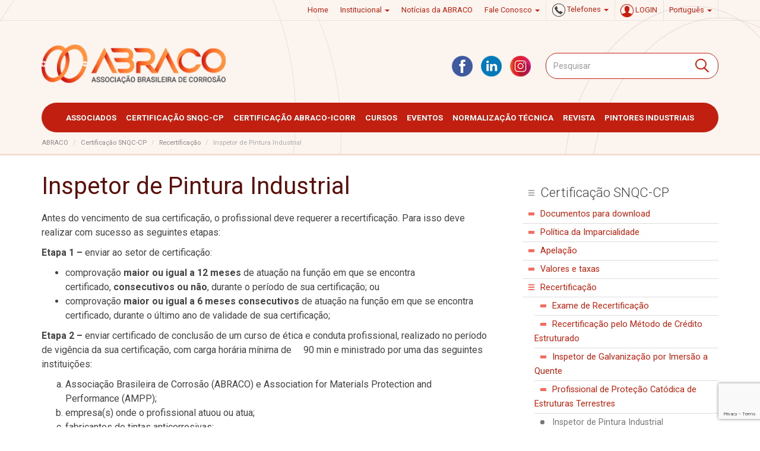

--- FILE ---
content_type: text/html; charset=UTF-8
request_url: https://abraco.org.br/certificacao/recertificacao/inspetor-de-pintura-industrial/
body_size: 17883
content:
<!doctype html>
<html lang="pt-BR">
<head>
    <meta http-equiv="X-UA-Compatible" content="IE=edge,chrome=1">
<meta name="viewport" content="width=device-width, initial-scale=1.0">
<link rel="shortcut icon" href="https://abraco.org.br/src/themes/default/assets/img/favicon.ico">
<link rel="apple-touch-icon" href="https://abraco.org.br/src/themes/default/assets/img/apple-touch-icon.png">
<meta name="google-site-verification" content="fJRSlk_AOMGy2Q1ZQQvWuvdbgZtflFdlRKYRRQTke4M" />


<link href='https://fonts.googleapis.com/css?family=Roboto:400,400italic,700,700italic,300,300italic' rel='stylesheet' type='text/css'>



    <meta name='robots' content='index, follow, max-image-preview:large, max-snippet:-1, max-video-preview:-1' />
	<style>img:is([sizes="auto" i], [sizes^="auto," i]) { contain-intrinsic-size: 3000px 1500px }</style>
	<meta name="dlm-version" content="5.0.33"><link rel="alternate" href="https://abraco.org.br/certificacao/recertificacao/inspetor-de-pintura-industrial/" hreflang="pt" />
<link rel="alternate" href="https://abraco.org.br/en/certification/recertification/industrial-paint-inspector/" hreflang="en" />

<!-- Google Tag Manager for WordPress by gtm4wp.com -->
<script data-cfasync="false" data-pagespeed-no-defer>
	var gtm4wp_datalayer_name = "dataLayer";
	var dataLayer = dataLayer || [];
</script>
<!-- End Google Tag Manager for WordPress by gtm4wp.com -->
	<!-- This site is optimized with the Yoast SEO plugin v25.6 - https://yoast.com/wordpress/plugins/seo/ -->
	<title>Inspetor de Pintura Industrial - ABRACO</title>
	<link rel="canonical" href="https://abraco.org.br/certificacao/recertificacao/inspetor-de-pintura-industrial/" />
	<meta property="og:locale" content="pt_BR" />
	<meta property="og:locale:alternate" content="en_US" />
	<meta property="og:type" content="article" />
	<meta property="og:title" content="Inspetor de Pintura Industrial - ABRACO" />
	<meta property="og:description" content="Antes do vencimento de sua certificação, o profissional deve requerer a recertificação. Para isso deve realizar com sucesso as seguintes etapas: Etapa 1 &#8211; enviar ao setor de certificação: comprovação maior ou igual a 12 meses de atuação na função em que se encontra certificado, consecutivos ou não, durante o período de sua certificação; ou comprovação maior [&hellip;]" />
	<meta property="og:url" content="https://abraco.org.br/certificacao/recertificacao/inspetor-de-pintura-industrial/" />
	<meta property="og:site_name" content="ABRACO" />
	<meta property="article:modified_time" content="2024-10-11T20:34:21+00:00" />
	<meta name="twitter:card" content="summary_large_image" />
	<meta name="twitter:label1" content="Est. tempo de leitura" />
	<meta name="twitter:data1" content="4 minutos" />
	<script type="application/ld+json" class="yoast-schema-graph">{"@context":"https://schema.org","@graph":[{"@type":"WebPage","@id":"https://abraco.org.br/certificacao/recertificacao/inspetor-de-pintura-industrial/","url":"https://abraco.org.br/certificacao/recertificacao/inspetor-de-pintura-industrial/","name":"Inspetor de Pintura Industrial - ABRACO","isPartOf":{"@id":"https://abraco.org.br/#website"},"datePublished":"2022-07-13T20:04:52+00:00","dateModified":"2024-10-11T20:34:21+00:00","breadcrumb":{"@id":"https://abraco.org.br/certificacao/recertificacao/inspetor-de-pintura-industrial/#breadcrumb"},"inLanguage":"pt-BR","potentialAction":[{"@type":"ReadAction","target":["https://abraco.org.br/certificacao/recertificacao/inspetor-de-pintura-industrial/"]}]},{"@type":"BreadcrumbList","@id":"https://abraco.org.br/certificacao/recertificacao/inspetor-de-pintura-industrial/#breadcrumb","itemListElement":[{"@type":"ListItem","position":1,"name":"Início","item":"https://abraco.org.br/"},{"@type":"ListItem","position":2,"name":"Certificação SNQC-CP","item":"https://abraco.org.br/certificacao/"},{"@type":"ListItem","position":3,"name":"Recertificação","item":"https://abraco.org.br/certificacao/recertificacao/"},{"@type":"ListItem","position":4,"name":"Inspetor de Pintura Industrial"}]},{"@type":"WebSite","@id":"https://abraco.org.br/#website","url":"https://abraco.org.br/","name":"ABRACO","description":"Associação Brasileira de Corrosão","publisher":{"@id":"https://abraco.org.br/#organization"},"potentialAction":[{"@type":"SearchAction","target":{"@type":"EntryPoint","urlTemplate":"https://abraco.org.br/?s={search_term_string}"},"query-input":{"@type":"PropertyValueSpecification","valueRequired":true,"valueName":"search_term_string"}}],"inLanguage":"pt-BR"},{"@type":"Organization","@id":"https://abraco.org.br/#organization","name":"ABRACO","url":"https://abraco.org.br/","logo":{"@type":"ImageObject","inLanguage":"pt-BR","@id":"https://abraco.org.br/#/schema/logo/image/","url":"https://abraco.org.br/src/uploads/2024/02/marca-abraco-cor.png","contentUrl":"https://abraco.org.br/src/uploads/2024/02/marca-abraco-cor.png","width":300,"height":66,"caption":"ABRACO"},"image":{"@id":"https://abraco.org.br/#/schema/logo/image/"}}]}</script>
	<!-- / Yoast SEO plugin. -->


<link rel="alternate" type="application/rss+xml" title="Feed para ABRACO &raquo;" href="https://abraco.org.br/feed/" />
<link rel="alternate" type="application/rss+xml" title="Feed de comentários para ABRACO &raquo;" href="https://abraco.org.br/comments/feed/" />
<!-- abraco.org.br is managing ads with Advanced Ads 2.0.10 – https://wpadvancedads.com/ --><script id="abrac-ready">
			window.advanced_ads_ready=function(e,a){a=a||"complete";var d=function(e){return"interactive"===a?"loading"!==e:"complete"===e};d(document.readyState)?e():document.addEventListener("readystatechange",(function(a){d(a.target.readyState)&&e()}),{once:"interactive"===a})},window.advanced_ads_ready_queue=window.advanced_ads_ready_queue||[];		</script>
		<link rel='stylesheet' id='wp-block-library-css' href='https://abraco.org.br/cms/wp-includes/css/dist/block-library/style.min.css?ver=d9b99a5caa1ae0f91631188d54c5d80d' type='text/css' media='all' />
<style id='classic-theme-styles-inline-css' type='text/css'>
/*! This file is auto-generated */
.wp-block-button__link{color:#fff;background-color:#32373c;border-radius:9999px;box-shadow:none;text-decoration:none;padding:calc(.667em + 2px) calc(1.333em + 2px);font-size:1.125em}.wp-block-file__button{background:#32373c;color:#fff;text-decoration:none}
</style>
<link rel='stylesheet' id='magic-login-login-block-css' href='https://abraco.org.br/src/plugins/magic-login/dist/css/login-block-style.css?ver=2.6' type='text/css' media='all' />
<style id='global-styles-inline-css' type='text/css'>
:root{--wp--preset--aspect-ratio--square: 1;--wp--preset--aspect-ratio--4-3: 4/3;--wp--preset--aspect-ratio--3-4: 3/4;--wp--preset--aspect-ratio--3-2: 3/2;--wp--preset--aspect-ratio--2-3: 2/3;--wp--preset--aspect-ratio--16-9: 16/9;--wp--preset--aspect-ratio--9-16: 9/16;--wp--preset--color--black: #000000;--wp--preset--color--cyan-bluish-gray: #abb8c3;--wp--preset--color--white: #ffffff;--wp--preset--color--pale-pink: #f78da7;--wp--preset--color--vivid-red: #cf2e2e;--wp--preset--color--luminous-vivid-orange: #ff6900;--wp--preset--color--luminous-vivid-amber: #fcb900;--wp--preset--color--light-green-cyan: #7bdcb5;--wp--preset--color--vivid-green-cyan: #00d084;--wp--preset--color--pale-cyan-blue: #8ed1fc;--wp--preset--color--vivid-cyan-blue: #0693e3;--wp--preset--color--vivid-purple: #9b51e0;--wp--preset--gradient--vivid-cyan-blue-to-vivid-purple: linear-gradient(135deg,rgba(6,147,227,1) 0%,rgb(155,81,224) 100%);--wp--preset--gradient--light-green-cyan-to-vivid-green-cyan: linear-gradient(135deg,rgb(122,220,180) 0%,rgb(0,208,130) 100%);--wp--preset--gradient--luminous-vivid-amber-to-luminous-vivid-orange: linear-gradient(135deg,rgba(252,185,0,1) 0%,rgba(255,105,0,1) 100%);--wp--preset--gradient--luminous-vivid-orange-to-vivid-red: linear-gradient(135deg,rgba(255,105,0,1) 0%,rgb(207,46,46) 100%);--wp--preset--gradient--very-light-gray-to-cyan-bluish-gray: linear-gradient(135deg,rgb(238,238,238) 0%,rgb(169,184,195) 100%);--wp--preset--gradient--cool-to-warm-spectrum: linear-gradient(135deg,rgb(74,234,220) 0%,rgb(151,120,209) 20%,rgb(207,42,186) 40%,rgb(238,44,130) 60%,rgb(251,105,98) 80%,rgb(254,248,76) 100%);--wp--preset--gradient--blush-light-purple: linear-gradient(135deg,rgb(255,206,236) 0%,rgb(152,150,240) 100%);--wp--preset--gradient--blush-bordeaux: linear-gradient(135deg,rgb(254,205,165) 0%,rgb(254,45,45) 50%,rgb(107,0,62) 100%);--wp--preset--gradient--luminous-dusk: linear-gradient(135deg,rgb(255,203,112) 0%,rgb(199,81,192) 50%,rgb(65,88,208) 100%);--wp--preset--gradient--pale-ocean: linear-gradient(135deg,rgb(255,245,203) 0%,rgb(182,227,212) 50%,rgb(51,167,181) 100%);--wp--preset--gradient--electric-grass: linear-gradient(135deg,rgb(202,248,128) 0%,rgb(113,206,126) 100%);--wp--preset--gradient--midnight: linear-gradient(135deg,rgb(2,3,129) 0%,rgb(40,116,252) 100%);--wp--preset--font-size--small: 13px;--wp--preset--font-size--medium: 20px;--wp--preset--font-size--large: 36px;--wp--preset--font-size--x-large: 42px;--wp--preset--spacing--20: 0.44rem;--wp--preset--spacing--30: 0.67rem;--wp--preset--spacing--40: 1rem;--wp--preset--spacing--50: 1.5rem;--wp--preset--spacing--60: 2.25rem;--wp--preset--spacing--70: 3.38rem;--wp--preset--spacing--80: 5.06rem;--wp--preset--shadow--natural: 6px 6px 9px rgba(0, 0, 0, 0.2);--wp--preset--shadow--deep: 12px 12px 50px rgba(0, 0, 0, 0.4);--wp--preset--shadow--sharp: 6px 6px 0px rgba(0, 0, 0, 0.2);--wp--preset--shadow--outlined: 6px 6px 0px -3px rgba(255, 255, 255, 1), 6px 6px rgba(0, 0, 0, 1);--wp--preset--shadow--crisp: 6px 6px 0px rgba(0, 0, 0, 1);}:where(.is-layout-flex){gap: 0.5em;}:where(.is-layout-grid){gap: 0.5em;}body .is-layout-flex{display: flex;}.is-layout-flex{flex-wrap: wrap;align-items: center;}.is-layout-flex > :is(*, div){margin: 0;}body .is-layout-grid{display: grid;}.is-layout-grid > :is(*, div){margin: 0;}:where(.wp-block-columns.is-layout-flex){gap: 2em;}:where(.wp-block-columns.is-layout-grid){gap: 2em;}:where(.wp-block-post-template.is-layout-flex){gap: 1.25em;}:where(.wp-block-post-template.is-layout-grid){gap: 1.25em;}.has-black-color{color: var(--wp--preset--color--black) !important;}.has-cyan-bluish-gray-color{color: var(--wp--preset--color--cyan-bluish-gray) !important;}.has-white-color{color: var(--wp--preset--color--white) !important;}.has-pale-pink-color{color: var(--wp--preset--color--pale-pink) !important;}.has-vivid-red-color{color: var(--wp--preset--color--vivid-red) !important;}.has-luminous-vivid-orange-color{color: var(--wp--preset--color--luminous-vivid-orange) !important;}.has-luminous-vivid-amber-color{color: var(--wp--preset--color--luminous-vivid-amber) !important;}.has-light-green-cyan-color{color: var(--wp--preset--color--light-green-cyan) !important;}.has-vivid-green-cyan-color{color: var(--wp--preset--color--vivid-green-cyan) !important;}.has-pale-cyan-blue-color{color: var(--wp--preset--color--pale-cyan-blue) !important;}.has-vivid-cyan-blue-color{color: var(--wp--preset--color--vivid-cyan-blue) !important;}.has-vivid-purple-color{color: var(--wp--preset--color--vivid-purple) !important;}.has-black-background-color{background-color: var(--wp--preset--color--black) !important;}.has-cyan-bluish-gray-background-color{background-color: var(--wp--preset--color--cyan-bluish-gray) !important;}.has-white-background-color{background-color: var(--wp--preset--color--white) !important;}.has-pale-pink-background-color{background-color: var(--wp--preset--color--pale-pink) !important;}.has-vivid-red-background-color{background-color: var(--wp--preset--color--vivid-red) !important;}.has-luminous-vivid-orange-background-color{background-color: var(--wp--preset--color--luminous-vivid-orange) !important;}.has-luminous-vivid-amber-background-color{background-color: var(--wp--preset--color--luminous-vivid-amber) !important;}.has-light-green-cyan-background-color{background-color: var(--wp--preset--color--light-green-cyan) !important;}.has-vivid-green-cyan-background-color{background-color: var(--wp--preset--color--vivid-green-cyan) !important;}.has-pale-cyan-blue-background-color{background-color: var(--wp--preset--color--pale-cyan-blue) !important;}.has-vivid-cyan-blue-background-color{background-color: var(--wp--preset--color--vivid-cyan-blue) !important;}.has-vivid-purple-background-color{background-color: var(--wp--preset--color--vivid-purple) !important;}.has-black-border-color{border-color: var(--wp--preset--color--black) !important;}.has-cyan-bluish-gray-border-color{border-color: var(--wp--preset--color--cyan-bluish-gray) !important;}.has-white-border-color{border-color: var(--wp--preset--color--white) !important;}.has-pale-pink-border-color{border-color: var(--wp--preset--color--pale-pink) !important;}.has-vivid-red-border-color{border-color: var(--wp--preset--color--vivid-red) !important;}.has-luminous-vivid-orange-border-color{border-color: var(--wp--preset--color--luminous-vivid-orange) !important;}.has-luminous-vivid-amber-border-color{border-color: var(--wp--preset--color--luminous-vivid-amber) !important;}.has-light-green-cyan-border-color{border-color: var(--wp--preset--color--light-green-cyan) !important;}.has-vivid-green-cyan-border-color{border-color: var(--wp--preset--color--vivid-green-cyan) !important;}.has-pale-cyan-blue-border-color{border-color: var(--wp--preset--color--pale-cyan-blue) !important;}.has-vivid-cyan-blue-border-color{border-color: var(--wp--preset--color--vivid-cyan-blue) !important;}.has-vivid-purple-border-color{border-color: var(--wp--preset--color--vivid-purple) !important;}.has-vivid-cyan-blue-to-vivid-purple-gradient-background{background: var(--wp--preset--gradient--vivid-cyan-blue-to-vivid-purple) !important;}.has-light-green-cyan-to-vivid-green-cyan-gradient-background{background: var(--wp--preset--gradient--light-green-cyan-to-vivid-green-cyan) !important;}.has-luminous-vivid-amber-to-luminous-vivid-orange-gradient-background{background: var(--wp--preset--gradient--luminous-vivid-amber-to-luminous-vivid-orange) !important;}.has-luminous-vivid-orange-to-vivid-red-gradient-background{background: var(--wp--preset--gradient--luminous-vivid-orange-to-vivid-red) !important;}.has-very-light-gray-to-cyan-bluish-gray-gradient-background{background: var(--wp--preset--gradient--very-light-gray-to-cyan-bluish-gray) !important;}.has-cool-to-warm-spectrum-gradient-background{background: var(--wp--preset--gradient--cool-to-warm-spectrum) !important;}.has-blush-light-purple-gradient-background{background: var(--wp--preset--gradient--blush-light-purple) !important;}.has-blush-bordeaux-gradient-background{background: var(--wp--preset--gradient--blush-bordeaux) !important;}.has-luminous-dusk-gradient-background{background: var(--wp--preset--gradient--luminous-dusk) !important;}.has-pale-ocean-gradient-background{background: var(--wp--preset--gradient--pale-ocean) !important;}.has-electric-grass-gradient-background{background: var(--wp--preset--gradient--electric-grass) !important;}.has-midnight-gradient-background{background: var(--wp--preset--gradient--midnight) !important;}.has-small-font-size{font-size: var(--wp--preset--font-size--small) !important;}.has-medium-font-size{font-size: var(--wp--preset--font-size--medium) !important;}.has-large-font-size{font-size: var(--wp--preset--font-size--large) !important;}.has-x-large-font-size{font-size: var(--wp--preset--font-size--x-large) !important;}
:where(.wp-block-post-template.is-layout-flex){gap: 1.25em;}:where(.wp-block-post-template.is-layout-grid){gap: 1.25em;}
:where(.wp-block-columns.is-layout-flex){gap: 2em;}:where(.wp-block-columns.is-layout-grid){gap: 2em;}
:root :where(.wp-block-pullquote){font-size: 1.5em;line-height: 1.6;}
</style>
<link rel='stylesheet' id='redux-extendify-styles-css' href='https://abraco.org.br/src/mu-plugins/redux-framework/redux-core/assets/css/extendify-utilities.css?ver=4.4.11' type='text/css' media='all' />
<link rel='stylesheet' id='bootstrap-style-front-css' href='https://abraco.org.br/src/themes/default/assets/css/bootstrap.css?ver=1.8.8' type='text/css' media='all' />
<link rel='stylesheet' id='slick-css-css' href='https://abraco.org.br/src/themes/default/assets/css/slick.css?ver=1.8.8' type='text/css' media='all' />
<link rel='stylesheet' id='smartmenu-css-css' href='https://abraco.org.br/src/themes/default/assets/vendor/smartmenus/jquery.smartmenus.bootstrap.css?ver=1.8.8' type='text/css' media='all' />
<link rel='stylesheet' id='layout-css-css' href='https://abraco.org.br/src/themes/default/assets/css/layout.css?ver=1.8.8' type='text/css' media='all' />
<link rel='stylesheet' id='modules-css-css' href='https://abraco.org.br/src/themes/default/assets/css/modules.css?ver=1.8.8' type='text/css' media='all' />
<link rel='stylesheet' id='pages-css-css' href='https://abraco.org.br/src/themes/default/assets/css/pages.css?ver=1.8.8' type='text/css' media='all' />
<link rel='stylesheet' id='icegram-css-css' href='https://abraco.org.br/src/themes/default/assets/css/icegram.css?ver=1.8.8' type='text/css' media='all' />
<link rel='stylesheet' id='icons-css-css' href='https://abraco.org.br/src/themes/default/assets/css/icons.css?ver=1.8.8' type='text/css' media='all' />
<link rel='stylesheet' id='contact-form-7-css' href='https://abraco.org.br/src/plugins/contact-form-7/includes/css/styles.css?ver=6.1.1' type='text/css' media='all' />
<link rel='stylesheet' id='responsive-lightbox-nivo-css' href='https://abraco.org.br/src/plugins/responsive-lightbox/assets/nivo/nivo-lightbox.min.css?ver=1.3.1' type='text/css' media='all' />
<link rel='stylesheet' id='responsive-lightbox-nivo-default-css' href='https://abraco.org.br/src/plugins/responsive-lightbox/assets/nivo/themes/default/default.css?ver=1.3.1' type='text/css' media='all' />
<script type="text/javascript" src="https://abraco.org.br/cms/wp-includes/js/jquery/jquery.min.js?ver=3.7.1" id="jquery-core-js"></script>
<script type="text/javascript" src="https://abraco.org.br/cms/wp-includes/js/jquery/jquery-migrate.min.js?ver=3.4.1" id="jquery-migrate-js"></script>
<script type="text/javascript" src="https://abraco.org.br/src/themes/default/assets/js/bootstrap.js?ver=1.8.8" id="bootstrap-js"></script>
<script type="text/javascript" src="https://abraco.org.br/src/themes/default/assets/vendor/smartmenus/jquery.smartmenus.min.js?ver=1.8.8" id="smartmenus-js-js"></script>
<script type="text/javascript" src="https://abraco.org.br/src/themes/default/assets/vendor/smartmenus/jquery.smartmenus.bootstrap.min.js?ver=1.8.8" id="smartmenus-bootstrap-js-js"></script>
<script type="text/javascript" src="https://abraco.org.br/src/themes/default/assets/js/slick.min.js?ver=1.8.8" id="slick-js-js"></script>
<script type="text/javascript" src="https://abraco.org.br/src/themes/default/assets/js/jquery.scrollTo.min.js?ver=1.8.8" id="scrollTo-js"></script>
<script type="text/javascript" src="https://abraco.org.br/src/themes/default/assets/js/readmore.min.js?ver=1.8.8" id="readmore-js"></script>
<script type="text/javascript" src="https://abraco.org.br/src/themes/default/assets/js/page.all.js?ver=1.8.8" id="page-all-front-js"></script>
<script type="text/javascript" src="https://abraco.org.br/src/themes/default/assets/js/panel.form.js?ver=1.8.8" id="panel.form-js-js"></script>
<script type="text/javascript" src="https://abraco.org.br/src/plugins/responsive-lightbox/assets/nivo/nivo-lightbox.min.js?ver=1.3.1" id="responsive-lightbox-nivo-js"></script>
<script type="text/javascript" src="https://abraco.org.br/cms/wp-includes/js/underscore.min.js?ver=1.13.7" id="underscore-js"></script>
<script type="text/javascript" src="https://abraco.org.br/src/plugins/responsive-lightbox/assets/infinitescroll/infinite-scroll.pkgd.min.js?ver=4.0.1" id="responsive-lightbox-infinite-scroll-js"></script>
<script type="text/javascript" id="responsive-lightbox-js-before">
/* <![CDATA[ */
var rlArgs = {"script":"nivo","selector":"lightbox","customEvents":"","activeGalleries":true,"effect":"fade","clickOverlayToClose":true,"keyboardNav":true,"errorMessage":"The requested content cannot be loaded. Please try again later.","woocommerce_gallery":false,"ajaxurl":"https:\/\/abraco.org.br\/cms\/wp-admin\/admin-ajax.php","nonce":"47e30180e9","preview":false,"postId":20831,"scriptExtension":false};
/* ]]> */
</script>
<script type="text/javascript" src="https://abraco.org.br/src/plugins/responsive-lightbox/js/front.js?ver=2.5.2" id="responsive-lightbox-js"></script>
<link rel="https://api.w.org/" href="https://abraco.org.br/wp-json/" /><link rel="alternate" title="JSON" type="application/json" href="https://abraco.org.br/wp-json/wp/v2/pages/20831" /><link rel="EditURI" type="application/rsd+xml" title="RSD" href="https://abraco.org.br/cms/xmlrpc.php?rsd" />
<link rel="alternate" title="oEmbed (JSON)" type="application/json+oembed" href="https://abraco.org.br/wp-json/oembed/1.0/embed?url=https%3A%2F%2Fabraco.org.br%2Fcertificacao%2Frecertificacao%2Finspetor-de-pintura-industrial%2F" />
<link rel="alternate" title="oEmbed (XML)" type="text/xml+oembed" href="https://abraco.org.br/wp-json/oembed/1.0/embed?url=https%3A%2F%2Fabraco.org.br%2Fcertificacao%2Frecertificacao%2Finspetor-de-pintura-industrial%2F&#038;format=xml" />
<meta name="generator" content="Redux 4.4.11" /><script id="weloquent_globaljs" type="text/javascript">
//<![CDATA[
var GJS = {"abc_plugin_url":"https:\/\/abraco.org.br\/src\/plugins\/abraco-cms","nonce":"b1fef87252","ajaxurl":"https:\/\/abraco.org.br\/cms\/wp-admin\/admin-ajax.php","url":"https:\/\/abraco.org.br","env":"production","path":"\/home\/abracoor\/public_html","lang":"pt","version":"1.8.8"}
//]]>
</script>
<!-- Google Tag Manager for WordPress by gtm4wp.com -->
<!-- GTM Container placement set to automatic -->
<script data-cfasync="false" data-pagespeed-no-defer>
	var dataLayer_content = {"pagePostType":"page","pagePostType2":"single-page","pagePostAuthor":"abraco"};
	dataLayer.push( dataLayer_content );
</script>
<script data-cfasync="false" data-pagespeed-no-defer>
(function(w,d,s,l,i){w[l]=w[l]||[];w[l].push({'gtm.start':
new Date().getTime(),event:'gtm.js'});var f=d.getElementsByTagName(s)[0],
j=d.createElement(s),dl=l!='dataLayer'?'&l='+l:'';j.async=true;j.src=
'//www.googletagmanager.com/gtm.js?id='+i+dl;f.parentNode.insertBefore(j,f);
})(window,document,'script','dataLayer','GTM-KXWC2H84');
</script>
<!-- End Google Tag Manager for WordPress by gtm4wp.com --><meta name="generator" content="Elementor 3.30.2; features: e_font_icon_svg, additional_custom_breakpoints, e_element_cache; settings: css_print_method-external, google_font-enabled, font_display-swap">
			<style>
				.e-con.e-parent:nth-of-type(n+4):not(.e-lazyloaded):not(.e-no-lazyload),
				.e-con.e-parent:nth-of-type(n+4):not(.e-lazyloaded):not(.e-no-lazyload) * {
					background-image: none !important;
				}
				@media screen and (max-height: 1024px) {
					.e-con.e-parent:nth-of-type(n+3):not(.e-lazyloaded):not(.e-no-lazyload),
					.e-con.e-parent:nth-of-type(n+3):not(.e-lazyloaded):not(.e-no-lazyload) * {
						background-image: none !important;
					}
				}
				@media screen and (max-height: 640px) {
					.e-con.e-parent:nth-of-type(n+2):not(.e-lazyloaded):not(.e-no-lazyload),
					.e-con.e-parent:nth-of-type(n+2):not(.e-lazyloaded):not(.e-no-lazyload) * {
						background-image: none !important;
					}
				}
			</style>
					<style type="text/css" id="wp-custom-css">
			#text-3 img,
picture > img {
	max-width: 100%;
	height: auto;
}

body.term-eventos-abraco .table tr td:nth-child(2) {
	white-space: nowrap
}

.video-ratio-16x9 {
	 position: relative;
    width: 100%;
    height: 0;
    padding-bottom: 56.25%;
}
.video-ratio-16x9 iframe {
	position: absolute;
    top: 0;
    left: 0;
    width: 100%;
    height: 100%;
}		</style>
		
</head>

<body data-rsssl=1 class="wp-singular page-template-default page page-id-20831 page-child parent-pageid-130 wp-theme-default elementor-default elementor-kit-46435 aa-prefix-abrac-"><header id="header">

    <section class="header-top">
        <div class="container">
            <div class="row">
                <div class="col-xs-12">



                    <div class="section-block menu-header-top hidden-xs -hidden-sm">
                        <div class="top-menu"><ul id="menu-menu-de-apoio-topo-pt" class="nav navbar-nav"><li id="nav-menu-item-146" class="dropdown  menu-item menu-item-type-custom menu-item-object-custom"><a href="https://www.abraco.org.br/" class="menu-link menu-depth-0 dropdown-toggle">Home</a></li>
<li id="nav-menu-item-159" class="dropdown  menu-item menu-item-type-post_type menu-item-object-page menu-item-has-children"><a href="https://abraco.org.br/institucional/" class="menu-link menu-depth-0 dropdown-toggle">Institucional <b class="caret"></b></a>
<ul class="sub-menu  dropdown-menu">
	<li id="nav-menu-item-384" class="sub-menu-item  menu-item menu-item-type-post_type menu-item-object-page"><a href="https://abraco.org.br/institucional/" class="menu-link menu-depth-1">Missão, Visão e Valores</a></li>
	<li id="nav-menu-item-3385" class="sub-menu-item  menu-item menu-item-type-post_type menu-item-object-page"><a href="https://abraco.org.br/institucional/estatuto/" class="menu-link menu-depth-1">Estatuto</a></li>
	<li id="nav-menu-item-5106" class="sub-menu-item  menu-item menu-item-type-post_type menu-item-object-page"><a href="https://abraco.org.br/institucional/historia-da-fundacao/" class="menu-link menu-depth-1">História da Fundação</a></li>
	<li id="nav-menu-item-161" class="sub-menu-item  menu-item menu-item-type-post_type menu-item-object-page"><a href="https://abraco.org.br/institucional/diretoria-executiva/" class="menu-link menu-depth-1">Diretoria</a></li>
	<li id="nav-menu-item-33503" class="sub-menu-item  menu-item menu-item-type-post_type menu-item-object-page"><a href="https://abraco.org.br/institucional/redesign-marca-abraco/" class="menu-link menu-depth-1">Redesign Marca ABRACO</a></li>
</ul>
</li>
<li id="nav-menu-item-4727" class="dropdown  menu-item menu-item-type-custom menu-item-object-custom"><a href="https://www.abraco.org.br/noticias/" class="menu-link menu-depth-0 dropdown-toggle">Notícias da ABRACO</a></li>
<li id="nav-menu-item-160" class="dropdown  menu-item menu-item-type-post_type menu-item-object-page menu-item-has-children"><a href="https://abraco.org.br/setores/" class="menu-link menu-depth-0 dropdown-toggle">Fale Conosco <b class="caret"></b></a>
<ul class="sub-menu  dropdown-menu">
	<li id="nav-menu-item-12050" class="sub-menu-item  menu-item menu-item-type-post_type menu-item-object-page"><a href="https://abraco.org.br/setores/" class="menu-link menu-depth-1">Contato</a></li>
</ul>
</li>
</ul></div>                    </div>

                    <!-- <div class="section-block section-join">
                    <a href="{{ url('associados/associe-se') }}" class="strong-link">Associe-se</a>
                    </div> -->

                    

                    <div class="section-block section-phone">
                        <ul id="menu-menu-de-apoio-topo" class="nav navbar-nav sm" data-smartmenus-id="sm-003" style="margin:0;">
                            <li class="dropdown  menu-item menu-item-type-post_type menu-item-object-page menu-item-has-children">
                                <a href="https://abraco.org.br/setores/" class="menu-link menu-depth-0 dropdown-toggle has-submenu" id="sm-submenu-001" aria-haspopup="true" aria-controls="sm-submenu-002" aria-expanded="false" style="padding: 0;">
                                    <span class="phone"><i class="sprt phone-g"></i> Telefones <b class="caret"></b></a>
                                <ul class="sub-menu  dropdown-menu sm-nowrap" id="sm-submenu-002" role="group" aria-hidden="true" aria-labelledby="sm-submenu-001" aria-expanded="false">
                                    <li class="dropdown-header">CERTIFICAçãO</li>
                                    <li class="sub-menu-item  menu-item menu-item-type-post_type menu-item-object-page">
                                        <span class="menu-link menu-depth-1">(21) 96513-0147</a>
                                    </li>
                                    <li class="sub-menu-item  menu-item menu-item-type-post_type menu-item-object-page">
                                        <span class="menu-link menu-depth-1">(21) 96513-0178</a>
                                    </li>
                                    <li class="sub-menu-item  menu-item menu-item-type-post_type menu-item-object-page">
                                        <a href="mailto:qualificacao@abraco.org.br" class="menu-link menu-depth-1">qualificacao@abraco.org.br</a>
                                    </li>
                                    <li role="separator" class="divider"></li>
                                    <li class="dropdown-header">CURSOS</li>
                                    <li class="sub-menu-item  menu-item menu-item-type-post_type menu-item-object-page">
                                        <span class="menu-link menu-depth-1">(21) 96513-0245</a>
                                    </li>
                                    <li class="sub-menu-item  menu-item menu-item-type-post_type menu-item-object-page">
                                        <span class="menu-link menu-depth-1">(21) 96513-0297</a>
                                    </li>
                                    <li class="sub-menu-item  menu-item menu-item-type-post_type menu-item-object-page"><a href="mailto:cursos@abraco.org.br" class="menu-link menu-depth-1">cursos@abraco.org.br</a></li>

                                    <li role="separator" class="divider"></li>
                                    <li class="dropdown-header">SECRETARIA</li>
                                    <li class="sub-menu-item  menu-item menu-item-type-post_type menu-item-object-page">
                                        <span class="menu-link menu-depth-1">(21) 96513-0049</a>
                                    </li>
                                    <li class="sub-menu-item  menu-item menu-item-type-post_type menu-item-object-page">
                                    <a href="mailto:secretaria@abraco.org.br" class="menu-link menu-depth-1">secretaria@abraco.org.br</a>
                                    </li>

                                    <li role="separator" class="divider"></li>
                                    <li class="dropdown-header">EVENTOS</li>
                                    <li class="sub-menu-item  menu-item menu-item-type-post_type menu-item-object-page">
                                        <span class="menu-link menu-depth-1">(21) 96513-0183</a>
                                    </li>
                                    <li class="sub-menu-item  menu-item menu-item-type-post_type menu-item-object-page"><a href="mailto:eventos@abraco.org.br" class="menu-link menu-depth-1">eventos@abraco.org.br</a></li>

                                    <li role="separator" class="divider"></li>
                                    <li class="sub-menu-item  menu-item menu-item-type-post_type menu-item-object-page"><a href="https://abraco.org.br/setores/" class="menu-link menu-depth-1">Outros setores</a></li>
                                </ul>
                            </li>
                        </ul>
                    </div>

                    <div class="section-block section-login top-menu">
                        <!-- if non logged -->
                        
                        <a href="https://abraco.org.br/cms/wp-login.php?redirect_to=https%3A%2F%2Fabraco.org.br%2Farea-restrita%2F" --data-login class="login-link">
                            <i class="sprt user-r"></i> LOGIN
                        </a>

                                            </div>
                                                            <div class="section-block section-lang-selector top-menu">
                        <ul class="nav navbar-nav navbar-right" style="margin-right: 0;">
                            <li class="dopdown">
                                <a href="#" class="menu-link menu-depth-0 dropdown-toggle has-submenu">
                                    Português                                    <!-- <img src="{{ $lmenu['current']['flag'] }}" alt="{{ $lmenu['current']['name'] }}"> -->
                                    <b class="caret"></b>
                                </a>

                                <ul class="sub-menu  dropdown-menu" role="group">
                                                                        <li class="sub-menu-item  menu-item menu-item-type-post_type menu-item-object-page">
                                        <a href="https://abraco.org.br/en/certification/recertification/industrial-paint-inspector/" class="menu-link menu-depth-1">
                                         English                                        </a>
                                    </li>
                                                                    </ul>

                            </li>
                        </ul>
                    </div>
                    
                </div>
            </div>
        </div>
    </section>

    <section class="header-middle">

        <div class="container">

            <div class="row linha-header-middle">

                <div class="col-xs-3 visible-xs">
                    <div class="navbar-header">
                        <button type="button" class="navbar-toggle collapsed menu-sm-toggle" data-toggle="collapse" data-target="#bs-example-navbar-collapse-1">MENU
                        </button>
                    </div>
                </div>

                <div class="col-xs-6 col-sm-4 col-md-4 header-logo">
                    
                    <a href="https://abraco.org.br" class="brand" title="ABRACO">
                        <img src="https://abraco.org.br/src/themes/default/assets/img/logo-abraco.png" alt="ABRACO" class="img-responsive" />
                    </a>
                </div>

                <div class="col-xs-3 col-sm-4 hidden-xs col-md-6 social-icons header-social-icons">
                        <a href="https://www.facebook.com/abraco.oficial" target="_blank">
        <img src="https://abraco.org.br/src/themes/default/assets/img/facebook.png" alt="facebook-icon" />
    </a>

    <a href="https://www.linkedin.com/company/associacaobrasileiradecorrosao/" target="_blank">
        <img src="https://abraco.org.br/src/themes/default/assets/img/linkedin.png" alt="linkedin-icon" />
    </a>

    <a href="https://www.instagram.com/abraco_br/" target="_blank">
        <img src="https://abraco.org.br/src/themes/default/assets/img/instagram.png" alt="instagram-icon" />
    </a>

                </div>

                <div class="col-xs-3 col-sm-4 col-md-2 header-search-bar">
                    <div class="visible-xs">
                        <button type="button" class="navbar-toggle search-sm-toggle" data-toggle="collapse" data-target="#header-search-sm"><i class="sprt search-r"></i></button>
                    </div>
                    <div class="hidden-xs">
                        
<form role="search" method="get" class="search-form" action="https://abraco.org.br/">

	<div class="form-group">

 	<label class="screen-reader-text sr-only" for="field_search_form">Pesquisar por:</label>


    <div class="input-group">

          <input type="search" id="field_search_form" class="search-field form-control"
                    placeholder="Pesquisar"
                    value=""
                    name="s" title="Pesquisar">

          <span class="input-group-btn">

              <button type="submit" class="search-submit btn btn-default"><i class="sprt search-r"></i></button>


          </span>

    </div><!-- /input-group -->

    </div>


</form>                    </div>
                </div>

            </div>

            <div class="row linha-header-middle-copia">
                    <a href="https://www.facebook.com/abraco.oficial" target="_blank">
        <img src="https://abraco.org.br/src/themes/default/assets/img/facebook.png" alt="facebook-icon" />
    </a>

    <a href="https://www.linkedin.com/company/associacaobrasileiradecorrosao/" target="_blank">
        <img src="https://abraco.org.br/src/themes/default/assets/img/linkedin.png" alt="linkedin-icon" />
    </a>

    <a href="https://www.instagram.com/abraco_br/" target="_blank">
        <img src="https://abraco.org.br/src/themes/default/assets/img/instagram.png" alt="instagram-icon" />
    </a>

            </div>


        </div>
    </section>

    <section id="header-search-sm" class="collapse navbar-collapse header-search-sm ">
        <div class="container">
            <div class="row">
                <div class="col-xs-12">
                    
<form role="search" method="get" class="search-form" action="https://abraco.org.br/">

	<div class="form-group">

 	<label class="screen-reader-text sr-only" for="field_search_form">Pesquisar por:</label>


    <div class="input-group">

          <input type="search" id="field_search_form" class="search-field form-control"
                    placeholder="Pesquisar"
                    value=""
                    name="s" title="Pesquisar">

          <span class="input-group-btn">

              <button type="submit" class="search-submit btn btn-default"><i class="sprt search-r"></i></button>


          </span>

    </div><!-- /input-group -->

    </div>


</form>                </div>
            </div>
        </div>
    </section>


    <nav class="navbar main-navbar" role="navigation">
        <div class="container">
            <div class="row">

                <div class="collapse navbar-collapse" id="bs-example-navbar-collapse-1">

                    <div class="hidden-sm hidden-md hidden-lg">
                        <div class="top-menu"><ul id="menu-menu-de-apoio-topo-pt-1" class="nav navbar-nav"><li id="nav-menu-item-146" class="dropdown  menu-item menu-item-type-custom menu-item-object-custom"><a href="https://www.abraco.org.br/" class="menu-link menu-depth-0 dropdown-toggle">Home</a></li>
<li id="nav-menu-item-159" class="dropdown  menu-item menu-item-type-post_type menu-item-object-page menu-item-has-children"><a href="https://abraco.org.br/institucional/" class="menu-link menu-depth-0 dropdown-toggle">Institucional <b class="caret"></b></a>
<ul class="sub-menu  dropdown-menu">
	<li id="nav-menu-item-384" class="sub-menu-item  menu-item menu-item-type-post_type menu-item-object-page"><a href="https://abraco.org.br/institucional/" class="menu-link menu-depth-1">Missão, Visão e Valores</a></li>
	<li id="nav-menu-item-3385" class="sub-menu-item  menu-item menu-item-type-post_type menu-item-object-page"><a href="https://abraco.org.br/institucional/estatuto/" class="menu-link menu-depth-1">Estatuto</a></li>
	<li id="nav-menu-item-5106" class="sub-menu-item  menu-item menu-item-type-post_type menu-item-object-page"><a href="https://abraco.org.br/institucional/historia-da-fundacao/" class="menu-link menu-depth-1">História da Fundação</a></li>
	<li id="nav-menu-item-161" class="sub-menu-item  menu-item menu-item-type-post_type menu-item-object-page"><a href="https://abraco.org.br/institucional/diretoria-executiva/" class="menu-link menu-depth-1">Diretoria</a></li>
	<li id="nav-menu-item-33503" class="sub-menu-item  menu-item menu-item-type-post_type menu-item-object-page"><a href="https://abraco.org.br/institucional/redesign-marca-abraco/" class="menu-link menu-depth-1">Redesign Marca ABRACO</a></li>
</ul>
</li>
<li id="nav-menu-item-4727" class="dropdown  menu-item menu-item-type-custom menu-item-object-custom"><a href="https://www.abraco.org.br/noticias/" class="menu-link menu-depth-0 dropdown-toggle">Notícias da ABRACO</a></li>
<li id="nav-menu-item-160" class="dropdown  menu-item menu-item-type-post_type menu-item-object-page menu-item-has-children"><a href="https://abraco.org.br/setores/" class="menu-link menu-depth-0 dropdown-toggle">Fale Conosco <b class="caret"></b></a>
<ul class="sub-menu  dropdown-menu">
	<li id="nav-menu-item-12050" class="sub-menu-item  menu-item menu-item-type-post_type menu-item-object-page"><a href="https://abraco.org.br/setores/" class="menu-link menu-depth-1">Contato</a></li>
</ul>
</li>
</ul></div>                    </div>

                    <div class="main-menu"><ul id="menu-principal-pt" class="nav navbar-nav"><li id="nav-menu-item-4724" class="dropdown  menu-item menu-item-type-post_type menu-item-object-page menu-item-has-children"><a href="https://abraco.org.br/associe-se/" class="menu-link menu-depth-0 dropdown-toggle">Associados <b class="caret"></b></a>
<ul class="sub-menu  dropdown-menu">
	<li id="nav-menu-item-35175" class="sub-menu-item  menu-item menu-item-type-post_type menu-item-object-page"><a href="https://abraco.org.br/associe-se/" class="menu-link menu-depth-1">Associe-se agora</a></li>
	<li id="nav-menu-item-4725" class="sub-menu-item  menu-item menu-item-type-post_type menu-item-object-page"><a href="https://abraco.org.br/associados/empresas-associadas/" class="menu-link menu-depth-1">Empresas associadas</a></li>
	<li id="nav-menu-item-10393" class="sub-menu-item  menu-item menu-item-type-post_type menu-item-object-page"><a href="https://abraco.org.br/palestras-das-empresas-associadas/" class="menu-link menu-depth-1">Palestras das Empresas Associadas</a></li>
	<li id="nav-menu-item-4726" class="sub-menu-item  menu-item menu-item-type-post_type menu-item-object-page"><a href="https://abraco.org.br/entidades-associadas/" class="menu-link menu-depth-1">Entidades Parceiras</a></li>
	<li id="nav-menu-item-10402" class="sub-menu-item  menu-item menu-item-type-post_type menu-item-object-page"><a href="https://abraco.org.br/canal-de-atendimento-ao-associado/" class="menu-link menu-depth-1">Canal de Atendimento ao Associado</a></li>
	<li id="nav-menu-item-44912" class="sub-menu-item  menu-item menu-item-type-post_type menu-item-object-page"><a href="https://abraco.org.br/area-restrita/" class="menu-link menu-depth-1">Área restrita</a></li>
</ul>
</li>
<li id="nav-menu-item-185" class="dropdown  menu-item menu-item-type-post_type menu-item-object-page current-page-ancestor menu-item-has-children"><a href="https://abraco.org.br/certificacao/" class="menu-link menu-depth-0 dropdown-toggle">Certificação SNQC-CP <b class="caret"></b></a>
<ul class="sub-menu  dropdown-menu">
	<li id="nav-menu-item-186" class="sub-menu-item  menu-item menu-item-type-post_type menu-item-object-page"><a href="https://abraco.org.br/certificacao/snqc-cp/" class="menu-link menu-depth-1">SNQC-CP</a></li>
	<li id="nav-menu-item-187" class="sub-menu-item  menu-item menu-item-type-post_type menu-item-object-page menu-item-has-children"><a href="https://abraco.org.br/certificacao/processo-certificacao/" class="menu-link menu-depth-1">Processo de certificação <b class="caret"></b></a>
	<ul class="sub-menu  dropdown-menu">
		<li id="nav-menu-item-195" class="sub-menu-item  menu-item menu-item-type-post_type menu-item-object-page"><a href="https://abraco.org.br/certificacao/processo-certificacao/inspetor-de-pintura-industrial/" class="menu-link menu-depth-2">Inspetor de Pintura Industrial</a></li>
		<li id="nav-menu-item-5964" class="sub-menu-item  menu-item menu-item-type-post_type menu-item-object-page"><a href="https://abraco.org.br/certificacao/processo-certificacao/profissional-de-protecao-catodica/" class="menu-link menu-depth-2">Profissional de Proteção Catódica de Estruturas Terrestres</a></li>
		<li id="nav-menu-item-11158" class="sub-menu-item  menu-item menu-item-type-post_type menu-item-object-page"><a href="https://abraco.org.br/certificacao/processo-certificacao/inspetor-de-galvanizacao-por-imersao-a-quente/" class="menu-link menu-depth-2">Inspetor de Galvanização por Imersão a Quente</a></li>
	</ul>
</li>
	<li id="nav-menu-item-188" class="sub-menu-item  menu-item menu-item-type-post_type menu-item-object-page"><a href="https://abraco.org.br/certificacao/pesquisa-profissionais-certificados/" class="menu-link menu-depth-1">Pesquisa de profissionais certificados</a></li>
	<li id="nav-menu-item-189" class="sub-menu-item  menu-item menu-item-type-post_type menu-item-object-page"><a href="https://abraco.org.br/certificacao/acompanhamento-de-processo/" class="menu-link menu-depth-1">Análise de documentação</a></li>
	<li id="nav-menu-item-190" class="sub-menu-item  menu-item menu-item-type-post_type menu-item-object-page"><a href="https://abraco.org.br/certificacao/manutencao-da-certificacao/" class="menu-link menu-depth-1">Manutenção da certificação</a></li>
	<li id="nav-menu-item-1014" class="sub-menu-item  menu-item menu-item-type-post_type menu-item-object-page"><a href="https://abraco.org.br/certificacao/valores-e-taxas/" class="menu-link menu-depth-1">Valores e taxas</a></li>
	<li id="nav-menu-item-191" class="sub-menu-item  menu-item menu-item-type-post_type menu-item-object-page current-page-ancestor"><a href="https://abraco.org.br/certificacao/recertificacao/" class="menu-link menu-depth-1">Recertificação</a></li>
	<li id="nav-menu-item-646" class="sub-menu-item  menu-item menu-item-type-post_type menu-item-object-page"><a href="https://abraco.org.br/certificacao/apelacao/" class="menu-link menu-depth-1">Apelação</a></li>
	<li id="nav-menu-item-1578" class="sub-menu-item  menu-item menu-item-type-post_type menu-item-object-page"><a href="https://abraco.org.br/certificacao/politica-da-imparcialidade/" class="menu-link menu-depth-1">Política da Imparcialidade</a></li>
	<li id="nav-menu-item-192" class="sub-menu-item  menu-item menu-item-type-post_type menu-item-object-page"><a href="https://abraco.org.br/certificacao/documentos-para-download/" class="menu-link menu-depth-1">Documentos para download</a></li>
	<li id="nav-menu-item-863" class="sub-menu-item  menu-item menu-item-type-post_type menu-item-object-page"><a href="https://abraco.org.br/area-restrita/" class="menu-link menu-depth-1">Área restrita</a></li>
</ul>
</li>
<li id="nav-menu-item-18503" class="dropdown  menu-item menu-item-type-post_type menu-item-object-page menu-item-has-children"><a href="https://abraco.org.br/certificacao-internacional-abraco-icorr/" class="menu-link menu-depth-0 dropdown-toggle">Certificação ABRACO-ICorr <b class="caret"></b></a>
<ul class="sub-menu  dropdown-menu">
	<li id="nav-menu-item-24721" class="sub-menu-item  menu-item menu-item-type-post_type menu-item-object-page"><a href="https://abraco.org.br/certificacao-internacional-abraco-icorr/pesquisa-por-profissionais-certificados/" class="menu-link menu-depth-1">Pesquisa de profissionais certificados</a></li>
</ul>
</li>
<li id="nav-menu-item-180" class="dropdown  menu-item menu-item-type-custom menu-item-object-custom menu-item-has-children"><a href="https://www.abraco.org.br/cursos/" class="menu-link menu-depth-0 dropdown-toggle">Cursos <b class="caret"></b></a>
<ul class="sub-menu  dropdown-menu">
	<li id="nav-menu-item-1489" class="sub-menu-item  menu-item menu-item-type-taxonomy menu-item-object-tipocurso"><a href="https://abraco.org.br/tipocurso/cursos-abraco/" class="menu-link menu-depth-1">Programação</a></li>
	<li id="nav-menu-item-12385" class="sub-menu-item  menu-item menu-item-type-post_type menu-item-object-page"><a href="https://abraco.org.br/tipocurso-cursos-abraco/portfolio-de-cursos/" class="menu-link menu-depth-1">Portfólio de Cursos</a></li>
	<li id="nav-menu-item-45449" class="sub-menu-item  menu-item menu-item-type-taxonomy menu-item-object-tipocurso"><a href="https://abraco.org.br/tipocurso/cursos-ead/" class="menu-link menu-depth-1">Cursos EAD</a></li>
	<li id="nav-menu-item-2075" class="sub-menu-item  menu-item menu-item-type-post_type menu-item-object-page"><a href="https://abraco.org.br/tipocurso-cursos-abraco/in-company/" class="menu-link menu-depth-1">Cursos In Company</a></li>
	<li id="nav-menu-item-1141" class="sub-menu-item  menu-item menu-item-type-post_type menu-item-object-page"><a href="https://abraco.org.br/tipocurso-cursos-abraco/manual-do-aluno/" class="menu-link menu-depth-1">Manual do aluno</a></li>
	<li id="nav-menu-item-184" class="sub-menu-item  menu-item menu-item-type-post_type menu-item-object-page"><a href="https://abraco.org.br/tipocurso-cursos-abraco/requerimentos/" class="menu-link menu-depth-1">Requerimentos</a></li>
	<li id="nav-menu-item-45798" class="sub-menu-item  menu-item menu-item-type-post_type menu-item-object-page menu-item-has-children"><a href="https://abraco.org.br/tipocurso-cursos-abraco/duvidas-frequentes-faq/" class="menu-link menu-depth-1">Dúvidas Frequentes (FAQ) <b class="caret"></b></a>
	<ul class="sub-menu  dropdown-menu">
		<li id="nav-menu-item-45802" class="sub-menu-item  menu-item menu-item-type-post_type menu-item-object-page"><a href="https://abraco.org.br/tipocurso-cursos-abraco/duvidas-frequentes-faq/inspetor-de-pintura/" class="menu-link menu-depth-2">Inspetor de Pintura</a></li>
	</ul>
</li>
	<li id="nav-menu-item-12901" class="sub-menu-item  menu-item menu-item-type-post_type menu-item-object-page menu-item-has-children"><a href="https://abraco.org.br/tipocurso-cursos-abraco/cursos-de-parceiros/" class="menu-link menu-depth-1">Cursos de Parceiros <b class="caret"></b></a>
	<ul class="sub-menu  dropdown-menu">
		<li id="nav-menu-item-30577" class="sub-menu-item  menu-item menu-item-type-post_type menu-item-object-page"><a href="https://abraco.org.br/cetal-treinamentos/" class="menu-link menu-depth-2">Cetal Treinamentos (Macaé)</a></li>
		<li id="nav-menu-item-43085" class="sub-menu-item  menu-item menu-item-type-post_type menu-item-object-page"><a href="https://abraco.org.br/tipocurso-cursos-abraco/cursos-de-parceiros/wees-treinamentos/" class="menu-link menu-depth-2">WEES Treinamentos (Espírito Santo)</a></li>
		<li id="nav-menu-item-27808" class="sub-menu-item  menu-item menu-item-type-post_type menu-item-object-page"><a href="https://abraco.org.br/instituto-cadeia-do-zinco/" class="menu-link menu-depth-2">Instituto Cadeia do Zinco (São Paulo)</a></li>
	</ul>
</li>
	<li id="nav-menu-item-183" class="sub-menu-item  menu-item menu-item-type-post_type menu-item-object-page"><a href="https://abraco.org.br/tipocurso-cursos-abraco/corpo-docente/" class="menu-link menu-depth-1">Corpo Docente</a></li>
</ul>
</li>
<li id="nav-menu-item-197" class="dropdown  menu-item menu-item-type-custom menu-item-object-custom menu-item-has-children"><a href="https://www.abraco.org.br/eventos/" class="menu-link menu-depth-0 dropdown-toggle">Eventos <b class="caret"></b></a>
<ul class="sub-menu  dropdown-menu">
	<li id="nav-menu-item-44438" class="sub-menu-item  menu-item menu-item-type-post_type menu-item-object-page"><a href="https://abraco.org.br/dia-nacional-do-inspetor-de-pintura/" class="menu-link menu-depth-1">Dia Nacional do Inspetor de Pintura</a></li>
	<li id="nav-menu-item-200" class="sub-menu-item  menu-item menu-item-type-taxonomy menu-item-object-tipoevento"><a href="https://abraco.org.br/tipoevento/eventos-abraco/" class="menu-link menu-depth-1">Programação</a></li>
	<li id="nav-menu-item-43854" class="sub-menu-item  menu-item menu-item-type-post_type menu-item-object-page"><a href="https://abraco.org.br/nova-plataforma-da-abraco-exclusiva-para-eventos/" class="menu-link menu-depth-1">Área restrita de Eventos</a></li>
	<li id="nav-menu-item-10419" class="sub-menu-item  menu-item menu-item-type-post_type menu-item-object-page"><a href="https://abraco.org.br/biblioteca/intercorr/" class="menu-link menu-depth-1">Anais InterCorr</a></li>
	<li id="nav-menu-item-39693" class="sub-menu-item  menu-item menu-item-type-post_type menu-item-object-page"><a href="https://abraco.org.br/eventos-index/materials-research/" class="menu-link menu-depth-1">Materials Research</a></li>
	<li id="nav-menu-item-201" class="sub-menu-item  menu-item menu-item-type-taxonomy menu-item-object-tipoevento"><a href="https://abraco.org.br/tipoevento/eventos-parceiros/" class="menu-link menu-depth-1">Eventos parceiros</a></li>
</ul>
</li>
<li id="nav-menu-item-210" class="dropdown  menu-item menu-item-type-post_type menu-item-object-page menu-item-has-children"><a href="https://abraco.org.br/abnt-cb43/" class="menu-link menu-depth-0 dropdown-toggle">Normalização Técnica <b class="caret"></b></a>
<ul class="sub-menu  dropdown-menu">
	<li id="nav-menu-item-3041" class="sub-menu-item  menu-item menu-item-type-post_type menu-item-object-page menu-item-has-children"><a href="https://abraco.org.br/abnt-cb43/recomendacoes-praticas/" class="menu-link menu-depth-1">Recomendações Práticas <b class="caret"></b></a>
	<ul class="sub-menu  dropdown-menu">
		<li id="nav-menu-item-45104" class="sub-menu-item  menu-item menu-item-type-post_type menu-item-object-page"><a href="https://abraco.org.br/abnt-cb43/recomendacoes-praticas/avaliacao-de-corrosividade/" class="menu-link menu-depth-2">Avaliação de Corrosividade</a></li>
		<li id="nav-menu-item-6267" class="sub-menu-item  menu-item menu-item-type-post_type menu-item-object-page"><a href="https://abraco.org.br/abnt-cb43/recomendacoes-praticas/corrosao-de-armaduras-de-concreto/" class="menu-link menu-depth-2">Corrosão de Armaduras de Concreto</a></li>
		<li id="nav-menu-item-193697" class="sub-menu-item  menu-item menu-item-type-post_type menu-item-object-page"><a href="https://abraco.org.br/abnt-cb43/recomendacoes-praticas/encapsulamento-de-condicoes-criticas-em-estruturas-aereas-revestidas/" class="menu-link menu-depth-2">Proteção Anticorrosiva de Condições Críticas de Estruturas Aéreas Revestidas</a></li>
		<li id="nav-menu-item-3921" class="sub-menu-item  menu-item menu-item-type-post_type menu-item-object-page"><a href="https://abraco.org.br/abnt-cb43/recomendacoes-praticas/pintura-anticorrosiva/" class="menu-link menu-depth-2">Pintura Anticorrosiva</a></li>
		<li id="nav-menu-item-3922" class="sub-menu-item  menu-item menu-item-type-post_type menu-item-object-page"><a href="https://abraco.org.br/abnt-cb43/recomendacoes-praticas/protecao-catodica/" class="menu-link menu-depth-2">Proteção Catódica</a></li>
		<li id="nav-menu-item-3920" class="sub-menu-item  menu-item menu-item-type-post_type menu-item-object-page"><a href="https://abraco.org.br/abnt-cb43/recomendacoes-praticas/revestimentos-anticorrosivos/" class="menu-link menu-depth-2">Revestimentos Anticorrosivos</a></li>
	</ul>
</li>
	<li id="nav-menu-item-3745" class="sub-menu-item  menu-item menu-item-type-custom menu-item-object-custom menu-item-has-children"><a href="#" class="menu-link menu-depth-1">ABNT <b class="caret"></b></a>
	<ul class="sub-menu  dropdown-menu">
		<li id="nav-menu-item-211" class="sub-menu-item  menu-item menu-item-type-post_type menu-item-object-page"><a href="https://abraco.org.br/abnt-cb43/normas-publicadas/" class="menu-link menu-depth-2">Normas Publicadas</a></li>
		<li id="nav-menu-item-212" class="sub-menu-item  menu-item menu-item-type-post_type menu-item-object-page"><a href="https://abraco.org.br/abnt-cb43/cb43-comissoes/" class="menu-link menu-depth-2">CB43 Comissões</a></li>
		<li id="nav-menu-item-213" class="sub-menu-item  menu-item menu-item-type-post_type menu-item-object-page"><a href="https://abraco.org.br/abnt-cb43/" class="menu-link menu-depth-2">Comitê Brasileiro de Corrosão</a></li>
	</ul>
</li>
</ul>
</li>
<li id="nav-menu-item-214" class="dropdown  menu-item menu-item-type-custom menu-item-object-custom"><a href="https://www.abraco.org.br/revistas/" class="menu-link menu-depth-0 dropdown-toggle">Revista</a></li>
<li id="nav-menu-item-5870" class="dropdown  menu-item menu-item-type-post_type menu-item-object-page menu-item-has-children"><a href="https://abraco.org.br/pintores-industriais/" class="menu-link menu-depth-0 dropdown-toggle">Pintores Industriais <b class="caret"></b></a>
<ul class="sub-menu  dropdown-menu">
	<li id="nav-menu-item-5874" class="sub-menu-item  menu-item menu-item-type-post_type menu-item-object-page"><a href="https://abraco.org.br/pintores-industriais/banco-de-profissionais/" class="menu-link menu-depth-1">Pesquisa de profissionais qualificados</a></li>
</ul>
</li>
</ul></div>
                </div>
                <!-- /.navbar-collapse -->
            </div>
            <!-- /.row -->
        </div>
        <!-- /.container-fluid -->
    </nav>

        <section class="header-bottom">
        <div class="container">
            <div class="row">
                <div class="col-sm-12 col-md-8">
                    
<ol class="breadcrumb">

    
        
            <li><a href="https://abraco.org.br">ABRACO</a></li>

        
    
        
            <li><a href="https://abraco.org.br/certificacao/">Certificação SNQC-CP</a></li>

        
    
        
            <li><a href="https://abraco.org.br/certificacao/recertificacao/">Recertificação</a></li>

        
    
        
            <li class="active">Inspetor de Pintura Industrial</li>

        
    
</ol>
                </div>
                <div class="col-md-4 hidden-xs hidden-sm">
                    <div class="addthis_sharing_toolbox"></div>
                </div>
            </div>
        </div>
    </section>
    

</header><div id="page">


<div class="container">

    <div class="row">

        <div class="col-sm-8">
            <main class="main" role="main">


                <article class="hentry clearfix post-20831 page type-page status-publish">

                    

            <h1 class="page-title">
                
                Inspetor de Pintura Industrial            </h1>

            
            <div class="page-content">
                <p style="font-weight: 400;">Antes do vencimento de sua certificação, o profissional deve requerer a recertificação. Para isso deve realizar com sucesso as seguintes etapas:</p>
<p><strong>Etapa 1 &#8211; </strong>enviar ao setor de certificação:</p>
<ul>
<li style="font-weight: 400;">comprovação <strong>maior ou igual a</strong> <strong>12 meses</strong> de atuação na função em que se encontra certificado, <strong>consecutivos ou não</strong>, durante o período de sua certificação; ou</li>
<li style="font-weight: 400;">comprovação <strong>maior ou igual a 6 meses consecutivos</strong> de atuação na função em que se encontra certificado, durante o último ano de validade de sua certificação;</li>
</ul>
<p><strong>Etapa 2 &#8211; </strong>enviar certificado de conclusão de um curso de ética e conduta profissional, realizado no período de vigência da sua certificação, com carga horária mínima de     90 min e ministrado por uma das seguintes instituições:</p>
<ol style="list-style-type: lower-alpha;">
<li style="font-weight: 400;">Associação Brasileira de Corrosão (ABRACO) e Association for Materials Protection and Performance (AMPP);</li>
<li style="font-weight: 400;">empresa(s) onde o profissional atuou ou atua;</li>
<li style="font-weight: 400;">fabricantes de tintas anticorrosivas;</li>
<li style="font-weight: 400;">empresas prestadoras de serviços de aplicação de esquemas de pintura ou de outros revestimentos anticorrosivos;</li>
</ol>
<p style="font-weight: 400;"><strong>Etapa 3 &#8211;</strong> enviar Termo de Responsabilidade preenchido e assinado atestando a veracidade da documentação enviada e tomando ciência das possíveis sanções cabíveis.</p>
<p>Para solicitar a recertificação, o profissional deve enviar por e-mail (<a href="mailto:snqc@abraco.org.br">snqc@abraco.org.br</a>) a seguinte documentação para análise:</p>
<p>a) <a href="https://abraco.org.br/download/recertificacao-pelo-metodo-de-credito-estruturado-2/">Formulário para Solicitação de Recertificação</a> devidamente preenchido e assinado;</p>
<p>b) Certificado de conclusão do Curso de Ética e Conduta profissional contendo carga horária e conteúdo programático;</p>
<p><a href="https://abraco.org.br/download/atestado-medico-de-acuidade-visual/">c) Atestado médico de acuidade visual</a> devidamente preenchido, conforme formato definido pelo Sistema e dentro da validade de 6 meses;</p>
<p><a href="https://abraco.org.br/download/termo-de-responsabilidade/">d) Termo de Responsabilidade</a> preenchido e assinado;</p>
<p><a href="https://abraco.org.br/download/codigo-de-conduta-e-etica/">e) Código de Conduta e Ética</a> preenchido e assinado;</p>
<p>f) cópia do documento de identificação com foto (RG, carteira de Conselho de Classe, carteira nacional de habilitação ou passaporte);</p>
<p>g) cópia do Cadastro de Pessoas Físicas (CPF). Caso o número do CPF do candidato conste no seu documento de identificação não será exigida a cópia do CPF;</p>
<p>h) cópia do comprovante de escolaridade (diploma, certificado de conclusão de curso ou carteira de conselho de classe). Não são aceitas declarações;</p>
<p>i) foto do tipo 3&#215;4 recente (digitalizada).</p>
<p><b>Nota: <u></u><u></u></b>solicitamos a colaboração dos profissionais para o envio dos documentos digitalizados do documento de identificação com foto, CPF e comprovante de escolaridade como forma de migrar todo o cadastro para a forma digital. Entretanto, somente será obrigatório nos casos de atualização informações ou emissão de nova via decorrente de extravios.</p>
<p><strong>Como comprovar a atuação como Inspetor de Pintura Industrial Nível 1 ou 2</strong></p>
<p>a)<strong> Empregado: </strong>cópia da carteira profissional comprovando vínculo empregatício e declaração em papel timbrado da empresa com carimbo de CNPJ, especificando as atividades desenvolvidas na empresa (enviar as cópias das páginas de identificação com foto, qualificação civil, contratos de trabalho e páginas de mudança de função, caso tenha ocorrido, + declaração de atividades, de acordo com o <a href="https://www.abraco.org.br/download/modelo-de-declaracao-de-experiencia-profissional/">Modelo de Declaração de Experiência Profissional</a> do SNQC-CP).</p>
<p>b)<strong> Autônomo: </strong>cópia do contrato de trabalho ou do RPA com recolhimento comprovado do INSS e a declaração em papel timbrado da empresa com carimbo de CNPJ (contrato + declaração de atividades, de acordo com o <a href="https://www.abraco.org.br/download/modelo-de-declaracao-de-experiencia-profissional/">Modelo de Declaração de Experiência Profissional</a> do SNQC-CP).</p>
<p>c)<strong> Empregado próprio: </strong>cópia do contrato social da empresa e declaração em papel timbrado da empresa com carimbo de CNPJ (contrato social + declaração de atividades, de acordo com o <a href="https://www.abraco.org.br/download/modelo-de-declaracao-de-experiencia-profissional/">Modelo de Declaração de Experiência Profissional</a> do SNQC-CP).</p>
<p><strong>Orientações para o envio da documentação:</strong></p>
<p>A documentação requerida deve ser enviada para o e-mail <a href="mailto:snqc@abraco.org.br">snqc@abraco.org.br</a>, atentando para o atendimento das seguintes orientações:</p>
<p>– um arquivo por tipo de documento (exemplo: um arquivo do formulário de solicitação do exame de qualificação, um arquivo do código de conduta e ética, um arquivo do atestado de acuidade visual, um arquivo do documento de identificação, um arquivo do comprovante de escolaridade, um arquivo da carteira de trabalho + declaração, entre outros);</p>
<p>– os documentos devem se encontrar completos, legíveis e no formato do tipo pdf (exceto foto 3×4 que poderá ser enviada no formato de imagem – jpg).</p>
<p><strong>Nota:</strong> Ressaltamos que o Setor de Certificação receberá <u>apenas</u> pelo e-mail <a href="mailto:snqc@abraco.org.br">snqc@abraco.org.br</a>.</p>
<p style="font-weight: 400;">Caso o profissional não atenda a uma ou mais das três etapas acima, o inspetor poderá solicitar a recertificação por meio de um dos seguintes métodos:</p>
<p>a) método do Crédito Estruturado;</p>
<p>b) prova prática do conteúdo programático;</p>
            </div>


            
            
            
            


        
    <footer class="sharepost">
	<div class="sharepost-title">Compartilhe esta página</div>
	<!-- Go to www.addthis.com/dashboard to customize your tools -->
	<div class="addthis_sharing_toolbox"></div>
</footer>

<!-- AddToAny BEGIN -->
<div class="a2a_kit a2a_kit_size_32 a2a_default_style">
	<a class="a2a_dd" href="https://www.addtoany.com/share"></a>
	<a class="a2a_button_whatsapp"></a>
	<a class="a2a_button_twitter"></a>
	<a class="a2a_button_linkedin"></a>
</div>
<script async src="https://static.addtoany.com/menu/page.js"></script>
<!-- AddToAny END -->


                </article>

                <section class="sidecontent">
                                    </section>


            </main>
        </div>

        <div class="col-sm-4">
            <section class="sidebar clearfix">

                <!-- @section('sidebar') -->

                    
<aside class="widget context-menu">
    <h3 class="menu-title">Certificação SNQC-CP</h3>
    <ul class="list-unstyled"><li class="page_item page-item-136"><a href="https://abraco.org.br/certificacao/documentos-para-download/">Documentos para download</a></li>
<li class="page_item page-item-1200"><a href="https://abraco.org.br/certificacao/politica-da-imparcialidade/">Política da Imparcialidade</a></li>
<li class="page_item page-item-644"><a href="https://abraco.org.br/certificacao/apelacao/">Apelação</a></li>
<li class="page_item page-item-1012"><a href="https://abraco.org.br/certificacao/valores-e-taxas/">Valores e taxas</a></li>
<li class="page_item page-item-130 page_item_has_children current_page_ancestor current_page_parent"><a href="https://abraco.org.br/certificacao/recertificacao/">Recertificação</a>
<ul class='children'>
	<li class="page_item page-item-12571"><a href="https://abraco.org.br/certificacao/recertificacao/exame-de-recertificacao/">Exame de Recertificação</a></li>
	<li class="page_item page-item-16568"><a href="https://abraco.org.br/certificacao/recertificacao/recertificacao-pelo-metodo-de-credito-estruturado/">Recertificação pelo Método de Crédito Estruturado</a></li>
	<li class="page_item page-item-20839"><a href="https://abraco.org.br/certificacao/recertificacao/inspetor-de-galvanizacao-por-imersao-a-quente/">Inspetor de Galvanização por Imersão a Quente</a></li>
	<li class="page_item page-item-20835"><a href="https://abraco.org.br/certificacao/recertificacao/profissional-de-protecao-catodica-de-estruturas-terrestres/">Profissional de Proteção Catódica de Estruturas Terrestres</a></li>
	<li class="page_item page-item-20831 current_page_item"><a href="https://abraco.org.br/certificacao/recertificacao/inspetor-de-pintura-industrial/" aria-current="page">Inspetor de Pintura Industrial</a></li>
</ul>
</li>
<li class="page_item page-item-128"><a href="https://abraco.org.br/certificacao/manutencao-da-certificacao/">Manutenção da certificação</a></li>
<li class="page_item page-item-126"><a href="https://abraco.org.br/certificacao/acompanhamento-de-processo/">Análise de documentação</a></li>
<li class="page_item page-item-124"><a href="https://abraco.org.br/certificacao/pesquisa-profissionais-certificados/">Pesquisa de profissionais certificados</a></li>
<li class="page_item page-item-118 page_item_has_children"><a href="https://abraco.org.br/certificacao/processo-certificacao/">Processo de certificação</a>
<ul class='children'>
	<li class="page_item page-item-11131"><a href="https://abraco.org.br/certificacao/processo-certificacao/inspetor-de-galvanizacao-por-imersao-a-quente/">Inspetor de Galvanização por Imersão a Quente</a></li>
	<li class="page_item page-item-5946"><a href="https://abraco.org.br/certificacao/processo-certificacao/profissional-de-protecao-catodica/">Profissional de Proteção Catódica de Estruturas Terrestres</a></li>
	<li class="page_item page-item-122"><a href="https://abraco.org.br/certificacao/processo-certificacao/inspetor-de-pintura-industrial/">Inspetor de Pintura Industrial</a></li>
</ul>
</li>
<li class="page_item page-item-17515"><a href="https://abraco.org.br/certificacao/copia-processo-de-certificacao/">Processo de certificação</a></li>
<li class="page_item page-item-116"><a href="https://abraco.org.br/certificacao/snqc-cp/">SNQC-CP</a></li>
</ul>
</aside>
<aside id="certificationloginform_widget-2" class="widget widget_certificationloginform_widget">
<form action="https://abraco.org.br/cms/wp-login.php" method="post" class="form-login-certication panel panel-default form-horizontal">

    <div class="panel-heading">
        <div class="panel-icon sprt user-b"></div>
        Área restrita
    </div>

    <div class="panel-response"></div>

    <div class="panel-body">



        <p>Para profissionais acompanharem seus processos e atualizar seus dados cadastrais.</p>

        <!-- INPUTS DEFAULT -->

        <input type="hidden" name="redirect_to" value="https://abraco.org.br/certificacao/recertificacao/inspetor-de-pintura-industrial/">
        <input type="hidden" name="front_end_login" value="1">

        <div class="form-group">
            <label class="control-label col-sm-3" for="field_cpf-login">CPF</label>

            <div class="col-sm-8">
                <input type="text" name="cpf" id="field_cpf-login" class="form-control"/>
            </div>
        </div>
        <div class="form-group">
            <label class="control-label col-sm-3" for="field_pass-login">SENHA</label>

            <div class="col-sm-8">
                <input type="password" name="pwd" id="field_pass-login" class="form-control"/>
            </div>
        </div>



    </div>

    <div class="panel-footer clearfix">

        <button type="submit" class="btn btn-primary">&nbsp;&nbsp; Entrar &nbsp;&nbsp;</button>

        <a href="https://abraco.org.br/recuperacao-de-senha/?redirect_to=https://abraco.org.br/certificacao/recertificacao/inspetor-de-pintura-industrial/" class="pull-right">Esqueci minha senha</a>
        <a href="https://abraco.org.br/certificacao/processo-certificacao/" class="pull-right">Ainda não sou cadastrado</a>
    </div>


</form>

</aside>

                <!-- @show -->

            </section>

        </div>

    </div>

</div>

</div><!-- page --><footer id="footer">

    <div class="footer-top">
        <div class="container">
            <div class="row">
                <div class="col-sm-9 col-md-9 col-lg-10">

                    <div class="news-signin-form">
                        <div class="sign-label">
                            <i class="sprt mail-w"></i>
                            <span class="lbl">Receba atualizações por e-mail</span>
                        </div>
                        <div class="sign-form">
                            
<div class="wpcf7 no-js" id="wpcf7-f11051-o1" lang="pt-BR" dir="ltr" data-wpcf7-id="11051">
<div class="screen-reader-response"><p role="status" aria-live="polite" aria-atomic="true"></p> <ul></ul></div>
<form action="/certificacao/recertificacao/inspetor-de-pintura-industrial/#wpcf7-f11051-o1" method="post" class="wpcf7-form init news-form" aria-label="Formulários de contato" novalidate="novalidate" data-status="init">
<fieldset class="hidden-fields-container"><input type="hidden" name="_wpcf7" value="11051" /><input type="hidden" name="_wpcf7_version" value="6.1.1" /><input type="hidden" name="_wpcf7_locale" value="pt_BR" /><input type="hidden" name="_wpcf7_unit_tag" value="wpcf7-f11051-o1" /><input type="hidden" name="_wpcf7_container_post" value="0" /><input type="hidden" name="_wpcf7_posted_data_hash" value="" /><input type="hidden" name="_wpcf7_recaptcha_response" value="" />
</fieldset>
<span class="wpcf7-form-control-wrap" data-name="your-name"><input size="40" maxlength="400" class="wpcf7-form-control wpcf7-text wpcf7-validates-as-required form-control" aria-required="true" aria-invalid="false" placeholder="Seu nome" value="" type="text" name="your-name" /></span>
<span class="wpcf7-form-control-wrap" data-name="your-email"><input size="40" maxlength="400" class="wpcf7-form-control wpcf7-email wpcf7-validates-as-required wpcf7-text wpcf7-validates-as-email form-control" aria-required="true" aria-invalid="false" placeholder="Seu e-mail" value="" type="email" name="your-email" /></span>
<button type="submit" class="btn btn-warning">OK</button><div class="wpcf7-response-output" aria-hidden="true"></div>
</form>
</div>
                        </div>
                    </div>


                </div>
                <div class="col-sm-3 col-md-3 col-lg-2 hidden-xs">
                    <a href="#" class="global-share addthis_button_compact">Compartilhe <i class="sprt share-w"></i></a>
                </div>
            </div>
        </div>
    </div>


    <div class="footer-middle">

        <div class="container">
            <div class="row">
                <div class="col-12">
                    
    <div class="empresas-slider">

        <h3 class="title">Empresas associadas</h3>

        <ul class="list list-centered list-unstyled">

            
                                    <li>
                        <a href="https://abraco.org.br/empresas-entidades/tec-brasil-tecnologia-em-corrosao-do-brasil-ltda/" class="-media -item -general-item">
                        <span class="slider-inner">
                            <img src="https://abraco.org.br/src/uploads/2025/06/018.375.024-12_logotecbrasiljpe-170x46.jpg" alt="TEC BRASIL TECNOLOGIA EM CORROSÃO DO BRASIL LTDA" class="img-responsive"/>
                        </span>
                        </a>
                    </li>
                
            
                                    <li>
                        <a href="https://abraco.org.br/empresas-entidades/tecnofink-ltda/" class="-media -item -general-item">
                        <span class="slider-inner">
                            <img src="https://abraco.org.br/src/uploads/2015/11/technofink-170x21.png" alt="Tecnofink Ltda." class="img-responsive"/>
                        </span>
                        </a>
                    </li>
                
            
                                    <li>
                        <a href="https://abraco.org.br/empresas-entidades/aperam-south-america/" class="-media -item -general-item">
                        <span class="slider-inner">
                            <img src="https://abraco.org.br/src/uploads/2022/05/APERAM-170x74.jpg" alt="Aperam South America" class="img-responsive"/>
                        </span>
                        </a>
                    </li>
                
            
                                    <li>
                        <a href="https://abraco.org.br/empresas-entidades/akzo-nobel-ltda/" class="-media -item -general-item">
                        <span class="slider-inner">
                            <img src="https://abraco.org.br/src/uploads/2015/10/logo-akzo-nobel1-170x42.png" alt="Akzo Nobel Ltda." class="img-responsive"/>
                        </span>
                        </a>
                    </li>
                
            
                                    <li>
                        <a href="https://abraco.org.br/empresas-entidades/green-palm-quimica-ltda/" class="-media -item -general-item">
                        <span class="slider-inner">
                            <img src="https://abraco.org.br/src/uploads/2025/12/528.173.428-87_f1preferencialrgb-1-170x41.png" alt="Green Palm Química Ltda" class="img-responsive"/>
                        </span>
                        </a>
                    </li>
                
            
                                    <li>
                        <a href="https://abraco.org.br/empresas-entidades/zerust-prevencao-de-corrosao-ltda/" class="-media -item -general-item">
                        <span class="slider-inner">
                            <img src="https://abraco.org.br/src/uploads/2015/11/zerust-170x45.png" alt="Zerust Prevenção de Corrosão Ltda." class="img-responsive"/>
                        </span>
                        </a>
                    </li>
                
            
                                    <li>
                        <a href="https://abraco.org.br/empresas-entidades/zincoligas-ind-e-comercio-ltda/" class="-media -item -general-item">
                        <span class="slider-inner">
                            <img src="https://abraco.org.br/src/uploads/2015/11/zincoligas-170x46.png" alt="Zincoligas Ind. e Comércio Ltda." class="img-responsive"/>
                        </span>
                        </a>
                    </li>
                
            
                                    <li>
                        <a href="https://abraco.org.br/empresas-entidades/techniques-surfaces-do-brasil/" class="-media -item -general-item">
                        <span class="slider-inner">
                            <img src="https://abraco.org.br/src/uploads/2015/11/techniques-surfaces-170x25.png" alt="Techniques Surfaces do Brasil" class="img-responsive"/>
                        </span>
                        </a>
                    </li>
                
            
                                    <li>
                        <a href="https://abraco.org.br/empresas-entidades/petroleo-brasileiro-s-a/" class="-media -item -general-item">
                        <span class="slider-inner">
                            <img src="https://abraco.org.br/src/uploads/2023/10/PETROBRAS-170x50.jpg" alt="Petroleo Brasileiro S/A" class="img-responsive"/>
                        </span>
                        </a>
                    </li>
                
            
                                    <li>
                        <a href="https://abraco.org.br/empresas-entidades/promar-tratamento-anticorrosivo/" class="-media -item -general-item">
                        <span class="slider-inner">
                            <img src="https://abraco.org.br/src/uploads/2015/11/promar.jpg" alt="Promar Tratamento Anticorrosivo" class="img-responsive"/>
                        </span>
                        </a>
                    </li>
                
            
                                    <li>
                        <a href="https://abraco.org.br/empresas-entidades/iec-instalacoes-e-engenharia-de-corrosao-ltda/" class="-media -item -general-item">
                        <span class="slider-inner">
                            <img src="https://abraco.org.br/src/uploads/2015/11/logo-IEC-170x170.png" alt="IEC - Instalações e Engenharia de Corrosão Ltda" class="img-responsive"/>
                        </span>
                        </a>
                    </li>
                
            
                                    <li>
                        <a href="https://abraco.org.br/empresas-entidades/fg-p-niquel-duro-ltda/" class="-media -item -general-item">
                        <span class="slider-inner">
                            <img src="https://abraco.org.br/src/uploads/2015/11/grupo-gp.png" alt="G.P. Níquel Duro Ltda." class="img-responsive"/>
                        </span>
                        </a>
                    </li>
                
            
                                    <li>
                        <a href="https://abraco.org.br/empresas-entidades/lge-comercio-e-servicos-ltda/" class="-media -item -general-item">
                        <span class="slider-inner">
                            <img src="https://abraco.org.br/src/uploads/2024/08/080.733.817-61_logo-lge-revestimento-170x128.jpeg" alt="LGE Comercio e Serviços LTDA" class="img-responsive"/>
                        </span>
                        </a>
                    </li>
                
            
                                    <li>
                        <a href="https://abraco.org.br/empresas-entidades/deepwater/" class="-media -item -general-item">
                        <span class="slider-inner">
                            <img src="https://abraco.org.br/src/uploads/2020/08/deepwater-logo-170x16.png" alt="Deepwater" class="img-responsive"/>
                        </span>
                        </a>
                    </li>
                
            
                                    <li>
                        <a href="https://abraco.org.br/empresas-entidades/sacor-siderotecnica-s-a/" class="-media -item -general-item">
                        <span class="slider-inner">
                            <img src="https://abraco.org.br/src/uploads/2015/11/SACOR-ALTA-RESOLUCAO-170x71.jpg" alt="Sacor Siderotécnica S.A." class="img-responsive"/>
                        </span>
                        </a>
                    </li>
                
            
                                    <li>
                        <a href="https://abraco.org.br/empresas-entidades/32950/" class="-media -item -general-item">
                        <span class="slider-inner">
                            <img src="https://abraco.org.br/src/uploads/2023/12/041.320.748-03_zinga-tagline-180px-150dpi-horiz-branco-170x83.jpeg" alt="Zinga Metall Brasil Comércio de Produtos e Serviços para Corrosão Ltda" class="img-responsive"/>
                        </span>
                        </a>
                    </li>
                
            
                                    <li>
                        <a href="https://abraco.org.br/empresas-entidades/jotun-brasil-imp-exp-e-industria-de-tintas-ltda/" class="-media -item -general-item">
                        <span class="slider-inner">
                            <img src="https://abraco.org.br/src/uploads/2015/11/jotun.png" alt="Jotun Brasil Imp. Exp. E Indústria de Tintas Ltda." class="img-responsive"/>
                        </span>
                        </a>
                    </li>
                
            
                                    <li>
                        <a href="https://abraco.org.br/empresas-entidades/a-ideal-solucoes-anticorrosivas-eireli-me/" class="-media -item -general-item">
                        <span class="slider-inner">
                            <img src="https://abraco.org.br/src/uploads/2016/03/a-ideal-170x130.png" alt="A Ideal Soluções Anticorrosivas Eireli - Me" class="img-responsive"/>
                        </span>
                        </a>
                    </li>
                
            
                                    <li>
                        <a href="https://abraco.org.br/empresas-entidades/877/" class="-media -item -general-item">
                        <span class="slider-inner">
                            <img src="https://abraco.org.br/src/uploads/2015/11/Presserv_logo_horizontal_light-green-symbol-1-170x46.png" alt="Presserv do Brasil Ltda." class="img-responsive"/>
                        </span>
                        </a>
                    </li>
                
            
                                    <li>
                        <a href="https://abraco.org.br/empresas-entidades/tinoco-anticorrosao-ltda/" class="-media -item -general-item">
                        <span class="slider-inner">
                            <img src="https://abraco.org.br/src/uploads/2015/11/tinoco-170x51.jpg" alt="Tinôco Anticorrosão Ltda." class="img-responsive"/>
                        </span>
                        </a>
                    </li>
                
            
                                    <li>
                        <a href="https://abraco.org.br/empresas-entidades/reframax-engenharia-ltda/" class="-media -item -general-item">
                        <span class="slider-inner">
                            <img src="https://abraco.org.br/src/uploads/2023/03/625.878.036-91_logomarcareframaxmedia-170x42.jpg" alt="Reframax Engenharia Ltda" class="img-responsive"/>
                        </span>
                        </a>
                    </li>
                
            
                                    <li>
                        <a href="https://abraco.org.br/empresas-entidades/ppl-manutencao-e-servicos-ltda-2/" class="-media -item -general-item">
                        <span class="slider-inner">
                            <img src="https://abraco.org.br/src/uploads/2024/08/164.664.466-20_4934f081-ed1d-4e0b-8afe-1c96098ef67f-170x57.jpg" alt="PPL MANUTENCAO E SERVIÇOS LTDA" class="img-responsive"/>
                        </span>
                        </a>
                    </li>
                
            
                                    <li>
                        <a href="https://abraco.org.br/empresas-entidades/sherwin-williams-do-brasil-industria-e-comercio-ltda/" class="-media -item -general-item">
                        <span class="slider-inner">
                            <img src="https://abraco.org.br/src/uploads/2023/09/140.396.888-80_logo-sherwin-simples-170x50.png" alt="Sherwin-Williams do Brasil Industria e Comercio Ltda" class="img-responsive"/>
                        </span>
                        </a>
                    </li>
                
            
                                    <li>
                        <a href="https://abraco.org.br/empresas-entidades/weg-tintas-ltda/" class="-media -item -general-item">
                        <span class="slider-inner">
                            <img src="https://abraco.org.br/src/uploads/2015/11/weg-170x119.png" alt="Weg Tintas Ltda." class="img-responsive"/>
                        </span>
                        </a>
                    </li>
                
            
                                    <li>
                        <a href="https://abraco.org.br/empresas-entidades/de-nora-do-brasil/" class="-media -item -general-item">
                        <span class="slider-inner">
                            <img src="https://abraco.org.br/src/uploads/2015/11/denora-170x52.png" alt="De Nora do Brasil" class="img-responsive"/>
                        </span>
                        </a>
                    </li>
                
            
                                    <li>
                        <a href="https://abraco.org.br/empresas-entidades/transpetro-petrobras-transporte-s-a/" class="-media -item -general-item">
                        <span class="slider-inner">
                            <img src="https://abraco.org.br/src/uploads/2015/11/transpetro-170x31.png" alt="Transpetro - Petrobras Transporte S. A." class="img-responsive"/>
                        </span>
                        </a>
                    </li>
                
            
                                    <li>
                        <a href="https://abraco.org.br/empresas-entidades/covestro-industria-e-comercio-de-polimeros-ltda/" class="-media -item -general-item">
                        <span class="slider-inner">
                            <img src="https://abraco.org.br/src/uploads/2021/01/755.125.997-04_logo-170x170.png" alt="Covestro Indústria e Comércio de Polímeros LTDA" class="img-responsive"/>
                        </span>
                        </a>
                    </li>
                
            
                                    <li>
                        <a href="https://abraco.org.br/empresas-entidades/metal-sales-comercio-e-industria-de-metais-ltda/" class="-media -item -general-item">
                        <span class="slider-inner">
                            <img src="https://abraco.org.br/src/uploads/2023/11/673.720.407-44_logomsb-rsocpage-0001-2-170x74.jpg" alt="Metal Sales Comércio e Indústria de Metais Ltda" class="img-responsive"/>
                        </span>
                        </a>
                    </li>
                
            
                                    <li>
                        <a href="https://abraco.org.br/empresas-entidades/smartcoat-engenharia-em-revestimentos-ltda/" class="-media -item -general-item">
                        <span class="slider-inner">
                            <img src="https://abraco.org.br/src/uploads/2015/11/Marcas-Grupo-Priner-Smartcoat-170x49.jpg" alt="Priner" class="img-responsive"/>
                        </span>
                        </a>
                    </li>
                
            
                                    <li>
                        <a href="https://abraco.org.br/empresas-entidades/cpl-engenharia-ltda/" class="-media -item -general-item">
                        <span class="slider-inner">
                            <img src="https://abraco.org.br/src/uploads/2025/05/090.772.857-09_logojpg-170x64.jpeg" alt="CPL ENGENHARIA LTDA" class="img-responsive"/>
                        </span>
                        </a>
                    </li>
                
            
                                    <li>
                        <a href="https://abraco.org.br/empresas-entidades/icm-metais/" class="-media -item -general-item">
                        <span class="slider-inner">
                            <img src="https://abraco.org.br/src/uploads/2020/06/Marca-HKM-Metais-1-170x42.png" alt="HKM METAIS LTDA" class="img-responsive"/>
                        </span>
                        </a>
                    </li>
                
            
                                    <li>
                        <a href="https://abraco.org.br/empresas-entidades/b-bosch-galvanizacao-do-brasil-ltda/" class="-media -item -general-item">
                        <span class="slider-inner">
                            <img src="https://abraco.org.br/src/uploads/2015/10/2025-03-25_bbosch-brasil-170x85.png" alt="Bbosch Galvanização do Brasil" class="img-responsive"/>
                        </span>
                        </a>
                    </li>
                
            
                                    <li>
                        <a href="https://abraco.org.br/empresas-entidades/rjr-servicos-e-locacoes/" class="-media -item -general-item">
                        <span class="slider-inner">
                            <img src="https://abraco.org.br/src/uploads/2025/08/RJR-e1755028748659-170x83.png" alt="RJR Serviços e Locações" class="img-responsive"/>
                        </span>
                        </a>
                    </li>
                
            
                                    <li>
                        <a href="https://abraco.org.br/empresas-entidades/hita-comercio-e-servicos-ltda/" class="-media -item -general-item">
                        <span class="slider-inner">
                            <img src="https://abraco.org.br/src/uploads/2019/12/logo_hita_atualizada_png-1-170x47.png" alt="Hita Comércio e Serviços S/A" class="img-responsive"/>
                        </span>
                        </a>
                    </li>
                
            
                                    <li>
                        <a href="https://abraco.org.br/empresas-entidades/egd-engenharia/" class="-media -item -general-item">
                        <span class="slider-inner">
                            <img src="https://abraco.org.br/src/uploads/2015/11/344.348.418-23_com-logo-egd-fundo-claro-rev00-170x122.png" alt="EGD Engenharia" class="img-responsive"/>
                        </span>
                        </a>
                    </li>
                
            
                                    <li>
                        <a href="https://abraco.org.br/empresas-entidades/renner-coatings/" class="-media -item -general-item">
                        <span class="slider-inner">
                            <img src="https://abraco.org.br/src/uploads/2015/11/renner-coatings-170x44.png" alt="Renner Coatings" class="img-responsive"/>
                        </span>
                        </a>
                    </li>
                
            
                                    <li>
                        <a href="https://abraco.org.br/empresas-entidades/advance-tintas-e-vernizes-ltda-2/" class="-media -item -general-item">
                        <span class="slider-inner">
                            <img src="https://abraco.org.br/src/uploads/2015/10/logo_advance.png" alt="Advance Tintas e Vernizes Ltda." class="img-responsive"/>
                        </span>
                        </a>
                    </li>
                
                    </ul>

    </div>

    <script>
        jQuery(function ($) {
            $('.empresas-slider > ul').slick({
                slide: 'li',
                infinite: true,
                slidesToShow: 2,
                slidesToScroll: 2,
                mobileFirst: true,
                dots: false,
                arrows: false,
                autoplay: true,
                autoplaySpeed: 2000,
                speed: 2000,
                responsive: [
                    {
                        breakpoint: 765,
                        settings: {
                            slidesToShow: 3,
                            slidesToScroll: 3
                        }
                    },{
                        breakpoint: 996,
                        settings: {
                            slidesToShow: 5,
                            slidesToScroll: 5
                        }
                    },
                ]
            })

        });
    </script>


                </div>
            </div>
            <div class="row">
                <div class="col-sm-3 icons">

                    <a class="super-icon" href="https://abraco.org.br/setores/" title="Fale conosco">
                        <i class="sprt icon-talk"></i>
                        <span class="lbl">Fale conosco</span>
                    </a>
                    <a class="super-icon" href="https://abraco.org.br/como-chegar/" title="Como chegar">
                        <i class="sprt icon-place"></i>
                        <span class="lbl">Como chegar</span>
                    </a>

                </div>
                <!-- col -->

                <div class="col-sm-6 addresses">
                    <address class="footer-address">
                        <strong>ASSOCIAÇÃO BRASILEIRA DE CORROSÃO</strong> <br/>
                        <p>Av. Venezuela, 27 - Sl. 412/418 - Centro - Rio de Janeiro<br />
CEP 20081-311</p>
                        Tel: (21) 2516-1962                    </address>
                    <address class="footer-address hide">
                        <strong>Filial ABRACO (Regional de São Paulo)</strong> <br/>
                                                Tel:  - Fax:                     </address>
                </div>

                <div class="col-sm-3 social-icons">

                        <a href="https://www.facebook.com/abraco.oficial" target="_blank">
        <img src="https://abraco.org.br/src/themes/default/assets/img/facebook.png" alt="facebook-icon" />
    </a>

    <a href="https://www.linkedin.com/company/associacaobrasileiradecorrosao/" target="_blank">
        <img src="https://abraco.org.br/src/themes/default/assets/img/linkedin.png" alt="linkedin-icon" />
    </a>

    <a href="https://www.instagram.com/abraco_br/" target="_blank">
        <img src="https://abraco.org.br/src/themes/default/assets/img/instagram.png" alt="instagram-icon" />
    </a>


                </div>


            </div>
        </div>
    </div>
    <!-- middle -->


    <div class="footer-bottom">
        <div class="container">
            <div class="row">
                <div class="col-sm-12 text-center">
                    <p class="copy">&copy; Copyright 2026, ABRACO - Associação Brasileira de Corrosão</p>

                    <p class="credit"><a href="http://www.conceito-online.com.br"><i class="sprt conceito"></i></a></p>
                </div>
            </div>
        </div>
    </div>


</footer>


<script>
    jQuery(document).ready(function($){
//        $('#loginForm').modal('show');
    });
</script>

<!-- Modal -->
<div id="loginForm" class="modal fade" tabindex="-1" role="dialog" aria-labelledby="loginFormLabel">

    <div class="modal-dialog modal-sm" role="document">
        <div class="modal-content">
            <div class="modal-header">
                <button type="button" class="close" data-dismiss="modal" aria-label="Close"><span aria-hidden="true">&times;</span></button>
                <h4 class="modal-title" id="loginFormLabel">Faça seu Login</h4>
            </div>
            <div class="modal-body">
                <!-- form -->
                <form action="https://abraco.org.br/cms/wp-login.php" method="post" class="form-login form-horizontal">
                    <div class="panel-response"></div>

                        <!-- INPUTS DEFAULT -->

                        <input type="hidden" name="redirect_to" value="https://abraco.org.br/area-restrita/">
                        <input type="hidden" name="front_end_login" value="1">
                        <input type="hidden" name="testcookie" value="1">

                        <div class="form-group">

                            <div class="help-block col-sm-12" style="font-size: 12px;line-height: 14px;clear: both;">* Pessoas Físicas devem usar o CPF no campo Login.</div>

                            <label class="control-label col-sm-4" for="field_login-genrallogin">Login *</label>

                            <div class="col-sm-8">
                                <input type="text" name="log" id="field_login-genrallogin" class="form-control"/>

                            </div>

                        </div>
                        <div class="form-group">
                            <label class="control-label col-sm-4" for="field_pass-genrallogin">SENHA</label>

                            <div class="col-sm-8">
                                <input type="password" name="pwd" id="field_pass-genrallogin" class="form-control"/>
                            </div>
                        </div>

                    <div class="form-group">
                        <div class="col-sm-12 text-right">
                            <a href="https://abraco.org.br/cms/wp-login.php?action=lostpassword&redirect_to=https%3A%2F%2Fabraco.org.br%2Fcertificacao%2Frecertificacao%2Finspetor-de-pintura-industrial%2F" class="">Esqueci minha senha</a>

                            <hr style="margin: 5px 0;    border-color: #eee;"/>

                            <a href="https://abraco.org.br/associados/associe-se/" class="" style="font-size: 80%;">Como me tornar um associado</a>
                        </div>
                    </div>
                    <div class="modal-footer">
                        <button type="submit" class="btn btn-primary">Entrar</button>
                    </div>
                </form><!-- form -->

            </div>

        </div>
    </div>

</div><script type="speculationrules">
{"prefetch":[{"source":"document","where":{"and":[{"href_matches":"\/*"},{"not":{"href_matches":["\/cms\/wp-*.php","\/cms\/wp-admin\/*","\/src\/uploads\/*","\/src\/*","\/src\/plugins\/*","\/src\/themes\/default\/*","\/*\\?(.+)"]}},{"not":{"selector_matches":"a[rel~=\"nofollow\"]"}},{"not":{"selector_matches":".no-prefetch, .no-prefetch a"}}]},"eagerness":"conservative"}]}
</script>
			<script>
				const lazyloadRunObserver = () => {
					const lazyloadBackgrounds = document.querySelectorAll( `.e-con.e-parent:not(.e-lazyloaded)` );
					const lazyloadBackgroundObserver = new IntersectionObserver( ( entries ) => {
						entries.forEach( ( entry ) => {
							if ( entry.isIntersecting ) {
								let lazyloadBackground = entry.target;
								if( lazyloadBackground ) {
									lazyloadBackground.classList.add( 'e-lazyloaded' );
								}
								lazyloadBackgroundObserver.unobserve( entry.target );
							}
						});
					}, { rootMargin: '200px 0px 200px 0px' } );
					lazyloadBackgrounds.forEach( ( lazyloadBackground ) => {
						lazyloadBackgroundObserver.observe( lazyloadBackground );
					} );
				};
				const events = [
					'DOMContentLoaded',
					'elementor/lazyload/observe',
				];
				events.forEach( ( event ) => {
					document.addEventListener( event, lazyloadRunObserver );
				} );
			</script>
			<script type="text/javascript" src="https://abraco.org.br/cms/wp-includes/js/dist/hooks.min.js?ver=4d63a3d491d11ffd8ac6" id="wp-hooks-js"></script>
<script type="text/javascript" src="https://abraco.org.br/cms/wp-includes/js/dist/i18n.min.js?ver=5e580eb46a90c2b997e6" id="wp-i18n-js"></script>
<script type="text/javascript" id="wp-i18n-js-after">
/* <![CDATA[ */
wp.i18n.setLocaleData( { 'text direction\u0004ltr': [ 'ltr' ] } );
/* ]]> */
</script>
<script type="text/javascript" src="https://abraco.org.br/src/plugins/contact-form-7/includes/swv/js/index.js?ver=6.1.1" id="swv-js"></script>
<script type="text/javascript" id="contact-form-7-js-translations">
/* <![CDATA[ */
( function( domain, translations ) {
	var localeData = translations.locale_data[ domain ] || translations.locale_data.messages;
	localeData[""].domain = domain;
	wp.i18n.setLocaleData( localeData, domain );
} )( "contact-form-7", {"translation-revision-date":"2025-05-19 13:41:20+0000","generator":"GlotPress\/4.0.1","domain":"messages","locale_data":{"messages":{"":{"domain":"messages","plural-forms":"nplurals=2; plural=n > 1;","lang":"pt_BR"},"Error:":["Erro:"]}},"comment":{"reference":"includes\/js\/index.js"}} );
/* ]]> */
</script>
<script type="text/javascript" id="contact-form-7-js-before">
/* <![CDATA[ */
var wpcf7 = {
    "api": {
        "root": "https:\/\/abraco.org.br\/wp-json\/",
        "namespace": "contact-form-7\/v1"
    },
    "cached": 1
};
/* ]]> */
</script>
<script type="text/javascript" src="https://abraco.org.br/src/plugins/contact-form-7/includes/js/index.js?ver=6.1.1" id="contact-form-7-js"></script>
<script type="text/javascript" id="pll_cookie_script-js-after">
/* <![CDATA[ */
(function() {
				var expirationDate = new Date();
				expirationDate.setTime( expirationDate.getTime() + 31536000 * 1000 );
				document.cookie = "pll_language=pt; expires=" + expirationDate.toUTCString() + "; path=/; secure; SameSite=Lax";
			}());
/* ]]> */
</script>
<script type="text/javascript" id="dlm-xhr-js-extra">
/* <![CDATA[ */
var dlmXHRtranslations = {"error":"An error occurred while trying to download the file. Please try again.","not_found":"Download does not exist.","no_file_path":"No file path defined.","no_file_paths":"No file paths defined.","filetype":"Download is not allowed for this file type.","file_access_denied":"Access denied to this file.","access_denied":"Access denied. You do not have permission to download this file.","security_error":"Something is wrong with the file path.","file_not_found":"File not found."};
/* ]]> */
</script>
<script type="text/javascript" id="dlm-xhr-js-before">
/* <![CDATA[ */
const dlmXHR = {"xhr_links":{"class":["download-link","download-button"]},"prevent_duplicates":true,"ajaxUrl":"https:\/\/abraco.org.br\/cms\/wp-admin\/admin-ajax.php"}; dlmXHRinstance = {}; const dlmXHRGlobalLinks = "https://abraco.org.br/download/"; const dlmNonXHRGlobalLinks = []; dlmXHRgif = "https://abraco.org.br/cms/wp-includes/images/spinner.gif"; const dlmXHRProgress = "1"
/* ]]> */
</script>
<script type="text/javascript" src="https://abraco.org.br/src/plugins/download-monitor/assets/js/dlm-xhr.min.js?ver=5.0.33" id="dlm-xhr-js"></script>
<script type="text/javascript" src="https://abraco.org.br/src/plugins/advanced-ads/admin/assets/js/advertisement.js?ver=2.0.10" id="advanced-ads-find-adblocker-js"></script>
<script type="text/javascript" src="https://www.google.com/recaptcha/api.js?render=6LeaW68pAAAAAAh2Yt0jFOgF52RkQUfdscC995VO&amp;ver=3.0" id="google-recaptcha-js"></script>
<script type="text/javascript" src="https://abraco.org.br/cms/wp-includes/js/dist/vendor/wp-polyfill.min.js?ver=3.15.0" id="wp-polyfill-js"></script>
<script type="text/javascript" id="wpcf7-recaptcha-js-before">
/* <![CDATA[ */
var wpcf7_recaptcha = {
    "sitekey": "6LeaW68pAAAAAAh2Yt0jFOgF52RkQUfdscC995VO",
    "actions": {
        "homepage": "homepage",
        "contactform": "contactform"
    }
};
/* ]]> */
</script>
<script type="text/javascript" src="https://abraco.org.br/src/plugins/contact-form-7/modules/recaptcha/index.js?ver=6.1.1" id="wpcf7-recaptcha-js"></script>
<script type="text/javascript" src="https://d335luupugsy2.cloudfront.net/js/loader-scripts/e1d27ff4-cfbd-444f-941d-27cfb35624f0-loader.js?ver=d9b99a5caa1ae0f91631188d54c5d80d" id="tracking-code-script-fd07f618453feba88e99bf5237b002f7-js"></script>
<script>!function(){window.advanced_ads_ready_queue=window.advanced_ads_ready_queue||[],advanced_ads_ready_queue.push=window.advanced_ads_ready;for(var d=0,a=advanced_ads_ready_queue.length;d<a;d++)advanced_ads_ready(advanced_ads_ready_queue[d])}();</script></body>

</html>

--- FILE ---
content_type: text/html; charset=utf-8
request_url: https://www.google.com/recaptcha/api2/anchor?ar=1&k=6LeaW68pAAAAAAh2Yt0jFOgF52RkQUfdscC995VO&co=aHR0cHM6Ly9hYnJhY28ub3JnLmJyOjQ0Mw..&hl=en&v=PoyoqOPhxBO7pBk68S4YbpHZ&size=invisible&anchor-ms=20000&execute-ms=30000&cb=bp0f6hsfxoy8
body_size: 48671
content:
<!DOCTYPE HTML><html dir="ltr" lang="en"><head><meta http-equiv="Content-Type" content="text/html; charset=UTF-8">
<meta http-equiv="X-UA-Compatible" content="IE=edge">
<title>reCAPTCHA</title>
<style type="text/css">
/* cyrillic-ext */
@font-face {
  font-family: 'Roboto';
  font-style: normal;
  font-weight: 400;
  font-stretch: 100%;
  src: url(//fonts.gstatic.com/s/roboto/v48/KFO7CnqEu92Fr1ME7kSn66aGLdTylUAMa3GUBHMdazTgWw.woff2) format('woff2');
  unicode-range: U+0460-052F, U+1C80-1C8A, U+20B4, U+2DE0-2DFF, U+A640-A69F, U+FE2E-FE2F;
}
/* cyrillic */
@font-face {
  font-family: 'Roboto';
  font-style: normal;
  font-weight: 400;
  font-stretch: 100%;
  src: url(//fonts.gstatic.com/s/roboto/v48/KFO7CnqEu92Fr1ME7kSn66aGLdTylUAMa3iUBHMdazTgWw.woff2) format('woff2');
  unicode-range: U+0301, U+0400-045F, U+0490-0491, U+04B0-04B1, U+2116;
}
/* greek-ext */
@font-face {
  font-family: 'Roboto';
  font-style: normal;
  font-weight: 400;
  font-stretch: 100%;
  src: url(//fonts.gstatic.com/s/roboto/v48/KFO7CnqEu92Fr1ME7kSn66aGLdTylUAMa3CUBHMdazTgWw.woff2) format('woff2');
  unicode-range: U+1F00-1FFF;
}
/* greek */
@font-face {
  font-family: 'Roboto';
  font-style: normal;
  font-weight: 400;
  font-stretch: 100%;
  src: url(//fonts.gstatic.com/s/roboto/v48/KFO7CnqEu92Fr1ME7kSn66aGLdTylUAMa3-UBHMdazTgWw.woff2) format('woff2');
  unicode-range: U+0370-0377, U+037A-037F, U+0384-038A, U+038C, U+038E-03A1, U+03A3-03FF;
}
/* math */
@font-face {
  font-family: 'Roboto';
  font-style: normal;
  font-weight: 400;
  font-stretch: 100%;
  src: url(//fonts.gstatic.com/s/roboto/v48/KFO7CnqEu92Fr1ME7kSn66aGLdTylUAMawCUBHMdazTgWw.woff2) format('woff2');
  unicode-range: U+0302-0303, U+0305, U+0307-0308, U+0310, U+0312, U+0315, U+031A, U+0326-0327, U+032C, U+032F-0330, U+0332-0333, U+0338, U+033A, U+0346, U+034D, U+0391-03A1, U+03A3-03A9, U+03B1-03C9, U+03D1, U+03D5-03D6, U+03F0-03F1, U+03F4-03F5, U+2016-2017, U+2034-2038, U+203C, U+2040, U+2043, U+2047, U+2050, U+2057, U+205F, U+2070-2071, U+2074-208E, U+2090-209C, U+20D0-20DC, U+20E1, U+20E5-20EF, U+2100-2112, U+2114-2115, U+2117-2121, U+2123-214F, U+2190, U+2192, U+2194-21AE, U+21B0-21E5, U+21F1-21F2, U+21F4-2211, U+2213-2214, U+2216-22FF, U+2308-230B, U+2310, U+2319, U+231C-2321, U+2336-237A, U+237C, U+2395, U+239B-23B7, U+23D0, U+23DC-23E1, U+2474-2475, U+25AF, U+25B3, U+25B7, U+25BD, U+25C1, U+25CA, U+25CC, U+25FB, U+266D-266F, U+27C0-27FF, U+2900-2AFF, U+2B0E-2B11, U+2B30-2B4C, U+2BFE, U+3030, U+FF5B, U+FF5D, U+1D400-1D7FF, U+1EE00-1EEFF;
}
/* symbols */
@font-face {
  font-family: 'Roboto';
  font-style: normal;
  font-weight: 400;
  font-stretch: 100%;
  src: url(//fonts.gstatic.com/s/roboto/v48/KFO7CnqEu92Fr1ME7kSn66aGLdTylUAMaxKUBHMdazTgWw.woff2) format('woff2');
  unicode-range: U+0001-000C, U+000E-001F, U+007F-009F, U+20DD-20E0, U+20E2-20E4, U+2150-218F, U+2190, U+2192, U+2194-2199, U+21AF, U+21E6-21F0, U+21F3, U+2218-2219, U+2299, U+22C4-22C6, U+2300-243F, U+2440-244A, U+2460-24FF, U+25A0-27BF, U+2800-28FF, U+2921-2922, U+2981, U+29BF, U+29EB, U+2B00-2BFF, U+4DC0-4DFF, U+FFF9-FFFB, U+10140-1018E, U+10190-1019C, U+101A0, U+101D0-101FD, U+102E0-102FB, U+10E60-10E7E, U+1D2C0-1D2D3, U+1D2E0-1D37F, U+1F000-1F0FF, U+1F100-1F1AD, U+1F1E6-1F1FF, U+1F30D-1F30F, U+1F315, U+1F31C, U+1F31E, U+1F320-1F32C, U+1F336, U+1F378, U+1F37D, U+1F382, U+1F393-1F39F, U+1F3A7-1F3A8, U+1F3AC-1F3AF, U+1F3C2, U+1F3C4-1F3C6, U+1F3CA-1F3CE, U+1F3D4-1F3E0, U+1F3ED, U+1F3F1-1F3F3, U+1F3F5-1F3F7, U+1F408, U+1F415, U+1F41F, U+1F426, U+1F43F, U+1F441-1F442, U+1F444, U+1F446-1F449, U+1F44C-1F44E, U+1F453, U+1F46A, U+1F47D, U+1F4A3, U+1F4B0, U+1F4B3, U+1F4B9, U+1F4BB, U+1F4BF, U+1F4C8-1F4CB, U+1F4D6, U+1F4DA, U+1F4DF, U+1F4E3-1F4E6, U+1F4EA-1F4ED, U+1F4F7, U+1F4F9-1F4FB, U+1F4FD-1F4FE, U+1F503, U+1F507-1F50B, U+1F50D, U+1F512-1F513, U+1F53E-1F54A, U+1F54F-1F5FA, U+1F610, U+1F650-1F67F, U+1F687, U+1F68D, U+1F691, U+1F694, U+1F698, U+1F6AD, U+1F6B2, U+1F6B9-1F6BA, U+1F6BC, U+1F6C6-1F6CF, U+1F6D3-1F6D7, U+1F6E0-1F6EA, U+1F6F0-1F6F3, U+1F6F7-1F6FC, U+1F700-1F7FF, U+1F800-1F80B, U+1F810-1F847, U+1F850-1F859, U+1F860-1F887, U+1F890-1F8AD, U+1F8B0-1F8BB, U+1F8C0-1F8C1, U+1F900-1F90B, U+1F93B, U+1F946, U+1F984, U+1F996, U+1F9E9, U+1FA00-1FA6F, U+1FA70-1FA7C, U+1FA80-1FA89, U+1FA8F-1FAC6, U+1FACE-1FADC, U+1FADF-1FAE9, U+1FAF0-1FAF8, U+1FB00-1FBFF;
}
/* vietnamese */
@font-face {
  font-family: 'Roboto';
  font-style: normal;
  font-weight: 400;
  font-stretch: 100%;
  src: url(//fonts.gstatic.com/s/roboto/v48/KFO7CnqEu92Fr1ME7kSn66aGLdTylUAMa3OUBHMdazTgWw.woff2) format('woff2');
  unicode-range: U+0102-0103, U+0110-0111, U+0128-0129, U+0168-0169, U+01A0-01A1, U+01AF-01B0, U+0300-0301, U+0303-0304, U+0308-0309, U+0323, U+0329, U+1EA0-1EF9, U+20AB;
}
/* latin-ext */
@font-face {
  font-family: 'Roboto';
  font-style: normal;
  font-weight: 400;
  font-stretch: 100%;
  src: url(//fonts.gstatic.com/s/roboto/v48/KFO7CnqEu92Fr1ME7kSn66aGLdTylUAMa3KUBHMdazTgWw.woff2) format('woff2');
  unicode-range: U+0100-02BA, U+02BD-02C5, U+02C7-02CC, U+02CE-02D7, U+02DD-02FF, U+0304, U+0308, U+0329, U+1D00-1DBF, U+1E00-1E9F, U+1EF2-1EFF, U+2020, U+20A0-20AB, U+20AD-20C0, U+2113, U+2C60-2C7F, U+A720-A7FF;
}
/* latin */
@font-face {
  font-family: 'Roboto';
  font-style: normal;
  font-weight: 400;
  font-stretch: 100%;
  src: url(//fonts.gstatic.com/s/roboto/v48/KFO7CnqEu92Fr1ME7kSn66aGLdTylUAMa3yUBHMdazQ.woff2) format('woff2');
  unicode-range: U+0000-00FF, U+0131, U+0152-0153, U+02BB-02BC, U+02C6, U+02DA, U+02DC, U+0304, U+0308, U+0329, U+2000-206F, U+20AC, U+2122, U+2191, U+2193, U+2212, U+2215, U+FEFF, U+FFFD;
}
/* cyrillic-ext */
@font-face {
  font-family: 'Roboto';
  font-style: normal;
  font-weight: 500;
  font-stretch: 100%;
  src: url(//fonts.gstatic.com/s/roboto/v48/KFO7CnqEu92Fr1ME7kSn66aGLdTylUAMa3GUBHMdazTgWw.woff2) format('woff2');
  unicode-range: U+0460-052F, U+1C80-1C8A, U+20B4, U+2DE0-2DFF, U+A640-A69F, U+FE2E-FE2F;
}
/* cyrillic */
@font-face {
  font-family: 'Roboto';
  font-style: normal;
  font-weight: 500;
  font-stretch: 100%;
  src: url(//fonts.gstatic.com/s/roboto/v48/KFO7CnqEu92Fr1ME7kSn66aGLdTylUAMa3iUBHMdazTgWw.woff2) format('woff2');
  unicode-range: U+0301, U+0400-045F, U+0490-0491, U+04B0-04B1, U+2116;
}
/* greek-ext */
@font-face {
  font-family: 'Roboto';
  font-style: normal;
  font-weight: 500;
  font-stretch: 100%;
  src: url(//fonts.gstatic.com/s/roboto/v48/KFO7CnqEu92Fr1ME7kSn66aGLdTylUAMa3CUBHMdazTgWw.woff2) format('woff2');
  unicode-range: U+1F00-1FFF;
}
/* greek */
@font-face {
  font-family: 'Roboto';
  font-style: normal;
  font-weight: 500;
  font-stretch: 100%;
  src: url(//fonts.gstatic.com/s/roboto/v48/KFO7CnqEu92Fr1ME7kSn66aGLdTylUAMa3-UBHMdazTgWw.woff2) format('woff2');
  unicode-range: U+0370-0377, U+037A-037F, U+0384-038A, U+038C, U+038E-03A1, U+03A3-03FF;
}
/* math */
@font-face {
  font-family: 'Roboto';
  font-style: normal;
  font-weight: 500;
  font-stretch: 100%;
  src: url(//fonts.gstatic.com/s/roboto/v48/KFO7CnqEu92Fr1ME7kSn66aGLdTylUAMawCUBHMdazTgWw.woff2) format('woff2');
  unicode-range: U+0302-0303, U+0305, U+0307-0308, U+0310, U+0312, U+0315, U+031A, U+0326-0327, U+032C, U+032F-0330, U+0332-0333, U+0338, U+033A, U+0346, U+034D, U+0391-03A1, U+03A3-03A9, U+03B1-03C9, U+03D1, U+03D5-03D6, U+03F0-03F1, U+03F4-03F5, U+2016-2017, U+2034-2038, U+203C, U+2040, U+2043, U+2047, U+2050, U+2057, U+205F, U+2070-2071, U+2074-208E, U+2090-209C, U+20D0-20DC, U+20E1, U+20E5-20EF, U+2100-2112, U+2114-2115, U+2117-2121, U+2123-214F, U+2190, U+2192, U+2194-21AE, U+21B0-21E5, U+21F1-21F2, U+21F4-2211, U+2213-2214, U+2216-22FF, U+2308-230B, U+2310, U+2319, U+231C-2321, U+2336-237A, U+237C, U+2395, U+239B-23B7, U+23D0, U+23DC-23E1, U+2474-2475, U+25AF, U+25B3, U+25B7, U+25BD, U+25C1, U+25CA, U+25CC, U+25FB, U+266D-266F, U+27C0-27FF, U+2900-2AFF, U+2B0E-2B11, U+2B30-2B4C, U+2BFE, U+3030, U+FF5B, U+FF5D, U+1D400-1D7FF, U+1EE00-1EEFF;
}
/* symbols */
@font-face {
  font-family: 'Roboto';
  font-style: normal;
  font-weight: 500;
  font-stretch: 100%;
  src: url(//fonts.gstatic.com/s/roboto/v48/KFO7CnqEu92Fr1ME7kSn66aGLdTylUAMaxKUBHMdazTgWw.woff2) format('woff2');
  unicode-range: U+0001-000C, U+000E-001F, U+007F-009F, U+20DD-20E0, U+20E2-20E4, U+2150-218F, U+2190, U+2192, U+2194-2199, U+21AF, U+21E6-21F0, U+21F3, U+2218-2219, U+2299, U+22C4-22C6, U+2300-243F, U+2440-244A, U+2460-24FF, U+25A0-27BF, U+2800-28FF, U+2921-2922, U+2981, U+29BF, U+29EB, U+2B00-2BFF, U+4DC0-4DFF, U+FFF9-FFFB, U+10140-1018E, U+10190-1019C, U+101A0, U+101D0-101FD, U+102E0-102FB, U+10E60-10E7E, U+1D2C0-1D2D3, U+1D2E0-1D37F, U+1F000-1F0FF, U+1F100-1F1AD, U+1F1E6-1F1FF, U+1F30D-1F30F, U+1F315, U+1F31C, U+1F31E, U+1F320-1F32C, U+1F336, U+1F378, U+1F37D, U+1F382, U+1F393-1F39F, U+1F3A7-1F3A8, U+1F3AC-1F3AF, U+1F3C2, U+1F3C4-1F3C6, U+1F3CA-1F3CE, U+1F3D4-1F3E0, U+1F3ED, U+1F3F1-1F3F3, U+1F3F5-1F3F7, U+1F408, U+1F415, U+1F41F, U+1F426, U+1F43F, U+1F441-1F442, U+1F444, U+1F446-1F449, U+1F44C-1F44E, U+1F453, U+1F46A, U+1F47D, U+1F4A3, U+1F4B0, U+1F4B3, U+1F4B9, U+1F4BB, U+1F4BF, U+1F4C8-1F4CB, U+1F4D6, U+1F4DA, U+1F4DF, U+1F4E3-1F4E6, U+1F4EA-1F4ED, U+1F4F7, U+1F4F9-1F4FB, U+1F4FD-1F4FE, U+1F503, U+1F507-1F50B, U+1F50D, U+1F512-1F513, U+1F53E-1F54A, U+1F54F-1F5FA, U+1F610, U+1F650-1F67F, U+1F687, U+1F68D, U+1F691, U+1F694, U+1F698, U+1F6AD, U+1F6B2, U+1F6B9-1F6BA, U+1F6BC, U+1F6C6-1F6CF, U+1F6D3-1F6D7, U+1F6E0-1F6EA, U+1F6F0-1F6F3, U+1F6F7-1F6FC, U+1F700-1F7FF, U+1F800-1F80B, U+1F810-1F847, U+1F850-1F859, U+1F860-1F887, U+1F890-1F8AD, U+1F8B0-1F8BB, U+1F8C0-1F8C1, U+1F900-1F90B, U+1F93B, U+1F946, U+1F984, U+1F996, U+1F9E9, U+1FA00-1FA6F, U+1FA70-1FA7C, U+1FA80-1FA89, U+1FA8F-1FAC6, U+1FACE-1FADC, U+1FADF-1FAE9, U+1FAF0-1FAF8, U+1FB00-1FBFF;
}
/* vietnamese */
@font-face {
  font-family: 'Roboto';
  font-style: normal;
  font-weight: 500;
  font-stretch: 100%;
  src: url(//fonts.gstatic.com/s/roboto/v48/KFO7CnqEu92Fr1ME7kSn66aGLdTylUAMa3OUBHMdazTgWw.woff2) format('woff2');
  unicode-range: U+0102-0103, U+0110-0111, U+0128-0129, U+0168-0169, U+01A0-01A1, U+01AF-01B0, U+0300-0301, U+0303-0304, U+0308-0309, U+0323, U+0329, U+1EA0-1EF9, U+20AB;
}
/* latin-ext */
@font-face {
  font-family: 'Roboto';
  font-style: normal;
  font-weight: 500;
  font-stretch: 100%;
  src: url(//fonts.gstatic.com/s/roboto/v48/KFO7CnqEu92Fr1ME7kSn66aGLdTylUAMa3KUBHMdazTgWw.woff2) format('woff2');
  unicode-range: U+0100-02BA, U+02BD-02C5, U+02C7-02CC, U+02CE-02D7, U+02DD-02FF, U+0304, U+0308, U+0329, U+1D00-1DBF, U+1E00-1E9F, U+1EF2-1EFF, U+2020, U+20A0-20AB, U+20AD-20C0, U+2113, U+2C60-2C7F, U+A720-A7FF;
}
/* latin */
@font-face {
  font-family: 'Roboto';
  font-style: normal;
  font-weight: 500;
  font-stretch: 100%;
  src: url(//fonts.gstatic.com/s/roboto/v48/KFO7CnqEu92Fr1ME7kSn66aGLdTylUAMa3yUBHMdazQ.woff2) format('woff2');
  unicode-range: U+0000-00FF, U+0131, U+0152-0153, U+02BB-02BC, U+02C6, U+02DA, U+02DC, U+0304, U+0308, U+0329, U+2000-206F, U+20AC, U+2122, U+2191, U+2193, U+2212, U+2215, U+FEFF, U+FFFD;
}
/* cyrillic-ext */
@font-face {
  font-family: 'Roboto';
  font-style: normal;
  font-weight: 900;
  font-stretch: 100%;
  src: url(//fonts.gstatic.com/s/roboto/v48/KFO7CnqEu92Fr1ME7kSn66aGLdTylUAMa3GUBHMdazTgWw.woff2) format('woff2');
  unicode-range: U+0460-052F, U+1C80-1C8A, U+20B4, U+2DE0-2DFF, U+A640-A69F, U+FE2E-FE2F;
}
/* cyrillic */
@font-face {
  font-family: 'Roboto';
  font-style: normal;
  font-weight: 900;
  font-stretch: 100%;
  src: url(//fonts.gstatic.com/s/roboto/v48/KFO7CnqEu92Fr1ME7kSn66aGLdTylUAMa3iUBHMdazTgWw.woff2) format('woff2');
  unicode-range: U+0301, U+0400-045F, U+0490-0491, U+04B0-04B1, U+2116;
}
/* greek-ext */
@font-face {
  font-family: 'Roboto';
  font-style: normal;
  font-weight: 900;
  font-stretch: 100%;
  src: url(//fonts.gstatic.com/s/roboto/v48/KFO7CnqEu92Fr1ME7kSn66aGLdTylUAMa3CUBHMdazTgWw.woff2) format('woff2');
  unicode-range: U+1F00-1FFF;
}
/* greek */
@font-face {
  font-family: 'Roboto';
  font-style: normal;
  font-weight: 900;
  font-stretch: 100%;
  src: url(//fonts.gstatic.com/s/roboto/v48/KFO7CnqEu92Fr1ME7kSn66aGLdTylUAMa3-UBHMdazTgWw.woff2) format('woff2');
  unicode-range: U+0370-0377, U+037A-037F, U+0384-038A, U+038C, U+038E-03A1, U+03A3-03FF;
}
/* math */
@font-face {
  font-family: 'Roboto';
  font-style: normal;
  font-weight: 900;
  font-stretch: 100%;
  src: url(//fonts.gstatic.com/s/roboto/v48/KFO7CnqEu92Fr1ME7kSn66aGLdTylUAMawCUBHMdazTgWw.woff2) format('woff2');
  unicode-range: U+0302-0303, U+0305, U+0307-0308, U+0310, U+0312, U+0315, U+031A, U+0326-0327, U+032C, U+032F-0330, U+0332-0333, U+0338, U+033A, U+0346, U+034D, U+0391-03A1, U+03A3-03A9, U+03B1-03C9, U+03D1, U+03D5-03D6, U+03F0-03F1, U+03F4-03F5, U+2016-2017, U+2034-2038, U+203C, U+2040, U+2043, U+2047, U+2050, U+2057, U+205F, U+2070-2071, U+2074-208E, U+2090-209C, U+20D0-20DC, U+20E1, U+20E5-20EF, U+2100-2112, U+2114-2115, U+2117-2121, U+2123-214F, U+2190, U+2192, U+2194-21AE, U+21B0-21E5, U+21F1-21F2, U+21F4-2211, U+2213-2214, U+2216-22FF, U+2308-230B, U+2310, U+2319, U+231C-2321, U+2336-237A, U+237C, U+2395, U+239B-23B7, U+23D0, U+23DC-23E1, U+2474-2475, U+25AF, U+25B3, U+25B7, U+25BD, U+25C1, U+25CA, U+25CC, U+25FB, U+266D-266F, U+27C0-27FF, U+2900-2AFF, U+2B0E-2B11, U+2B30-2B4C, U+2BFE, U+3030, U+FF5B, U+FF5D, U+1D400-1D7FF, U+1EE00-1EEFF;
}
/* symbols */
@font-face {
  font-family: 'Roboto';
  font-style: normal;
  font-weight: 900;
  font-stretch: 100%;
  src: url(//fonts.gstatic.com/s/roboto/v48/KFO7CnqEu92Fr1ME7kSn66aGLdTylUAMaxKUBHMdazTgWw.woff2) format('woff2');
  unicode-range: U+0001-000C, U+000E-001F, U+007F-009F, U+20DD-20E0, U+20E2-20E4, U+2150-218F, U+2190, U+2192, U+2194-2199, U+21AF, U+21E6-21F0, U+21F3, U+2218-2219, U+2299, U+22C4-22C6, U+2300-243F, U+2440-244A, U+2460-24FF, U+25A0-27BF, U+2800-28FF, U+2921-2922, U+2981, U+29BF, U+29EB, U+2B00-2BFF, U+4DC0-4DFF, U+FFF9-FFFB, U+10140-1018E, U+10190-1019C, U+101A0, U+101D0-101FD, U+102E0-102FB, U+10E60-10E7E, U+1D2C0-1D2D3, U+1D2E0-1D37F, U+1F000-1F0FF, U+1F100-1F1AD, U+1F1E6-1F1FF, U+1F30D-1F30F, U+1F315, U+1F31C, U+1F31E, U+1F320-1F32C, U+1F336, U+1F378, U+1F37D, U+1F382, U+1F393-1F39F, U+1F3A7-1F3A8, U+1F3AC-1F3AF, U+1F3C2, U+1F3C4-1F3C6, U+1F3CA-1F3CE, U+1F3D4-1F3E0, U+1F3ED, U+1F3F1-1F3F3, U+1F3F5-1F3F7, U+1F408, U+1F415, U+1F41F, U+1F426, U+1F43F, U+1F441-1F442, U+1F444, U+1F446-1F449, U+1F44C-1F44E, U+1F453, U+1F46A, U+1F47D, U+1F4A3, U+1F4B0, U+1F4B3, U+1F4B9, U+1F4BB, U+1F4BF, U+1F4C8-1F4CB, U+1F4D6, U+1F4DA, U+1F4DF, U+1F4E3-1F4E6, U+1F4EA-1F4ED, U+1F4F7, U+1F4F9-1F4FB, U+1F4FD-1F4FE, U+1F503, U+1F507-1F50B, U+1F50D, U+1F512-1F513, U+1F53E-1F54A, U+1F54F-1F5FA, U+1F610, U+1F650-1F67F, U+1F687, U+1F68D, U+1F691, U+1F694, U+1F698, U+1F6AD, U+1F6B2, U+1F6B9-1F6BA, U+1F6BC, U+1F6C6-1F6CF, U+1F6D3-1F6D7, U+1F6E0-1F6EA, U+1F6F0-1F6F3, U+1F6F7-1F6FC, U+1F700-1F7FF, U+1F800-1F80B, U+1F810-1F847, U+1F850-1F859, U+1F860-1F887, U+1F890-1F8AD, U+1F8B0-1F8BB, U+1F8C0-1F8C1, U+1F900-1F90B, U+1F93B, U+1F946, U+1F984, U+1F996, U+1F9E9, U+1FA00-1FA6F, U+1FA70-1FA7C, U+1FA80-1FA89, U+1FA8F-1FAC6, U+1FACE-1FADC, U+1FADF-1FAE9, U+1FAF0-1FAF8, U+1FB00-1FBFF;
}
/* vietnamese */
@font-face {
  font-family: 'Roboto';
  font-style: normal;
  font-weight: 900;
  font-stretch: 100%;
  src: url(//fonts.gstatic.com/s/roboto/v48/KFO7CnqEu92Fr1ME7kSn66aGLdTylUAMa3OUBHMdazTgWw.woff2) format('woff2');
  unicode-range: U+0102-0103, U+0110-0111, U+0128-0129, U+0168-0169, U+01A0-01A1, U+01AF-01B0, U+0300-0301, U+0303-0304, U+0308-0309, U+0323, U+0329, U+1EA0-1EF9, U+20AB;
}
/* latin-ext */
@font-face {
  font-family: 'Roboto';
  font-style: normal;
  font-weight: 900;
  font-stretch: 100%;
  src: url(//fonts.gstatic.com/s/roboto/v48/KFO7CnqEu92Fr1ME7kSn66aGLdTylUAMa3KUBHMdazTgWw.woff2) format('woff2');
  unicode-range: U+0100-02BA, U+02BD-02C5, U+02C7-02CC, U+02CE-02D7, U+02DD-02FF, U+0304, U+0308, U+0329, U+1D00-1DBF, U+1E00-1E9F, U+1EF2-1EFF, U+2020, U+20A0-20AB, U+20AD-20C0, U+2113, U+2C60-2C7F, U+A720-A7FF;
}
/* latin */
@font-face {
  font-family: 'Roboto';
  font-style: normal;
  font-weight: 900;
  font-stretch: 100%;
  src: url(//fonts.gstatic.com/s/roboto/v48/KFO7CnqEu92Fr1ME7kSn66aGLdTylUAMa3yUBHMdazQ.woff2) format('woff2');
  unicode-range: U+0000-00FF, U+0131, U+0152-0153, U+02BB-02BC, U+02C6, U+02DA, U+02DC, U+0304, U+0308, U+0329, U+2000-206F, U+20AC, U+2122, U+2191, U+2193, U+2212, U+2215, U+FEFF, U+FFFD;
}

</style>
<link rel="stylesheet" type="text/css" href="https://www.gstatic.com/recaptcha/releases/PoyoqOPhxBO7pBk68S4YbpHZ/styles__ltr.css">
<script nonce="RpWLSI4p1ME7MFPuIuwDxA" type="text/javascript">window['__recaptcha_api'] = 'https://www.google.com/recaptcha/api2/';</script>
<script type="text/javascript" src="https://www.gstatic.com/recaptcha/releases/PoyoqOPhxBO7pBk68S4YbpHZ/recaptcha__en.js" nonce="RpWLSI4p1ME7MFPuIuwDxA">
      
    </script></head>
<body><div id="rc-anchor-alert" class="rc-anchor-alert"></div>
<input type="hidden" id="recaptcha-token" value="[base64]">
<script type="text/javascript" nonce="RpWLSI4p1ME7MFPuIuwDxA">
      recaptcha.anchor.Main.init("[\x22ainput\x22,[\x22bgdata\x22,\x22\x22,\[base64]/[base64]/[base64]/[base64]/cjw8ejpyPj4+eil9Y2F0Y2gobCl7dGhyb3cgbDt9fSxIPWZ1bmN0aW9uKHcsdCx6KXtpZih3PT0xOTR8fHc9PTIwOCl0LnZbd10/dC52W3ddLmNvbmNhdCh6KTp0LnZbd109b2Yoeix0KTtlbHNle2lmKHQuYkImJnchPTMxNylyZXR1cm47dz09NjZ8fHc9PTEyMnx8dz09NDcwfHx3PT00NHx8dz09NDE2fHx3PT0zOTd8fHc9PTQyMXx8dz09Njh8fHc9PTcwfHx3PT0xODQ/[base64]/[base64]/[base64]/bmV3IGRbVl0oSlswXSk6cD09Mj9uZXcgZFtWXShKWzBdLEpbMV0pOnA9PTM/bmV3IGRbVl0oSlswXSxKWzFdLEpbMl0pOnA9PTQ/[base64]/[base64]/[base64]/[base64]\x22,\[base64]\\u003d\\u003d\x22,\[base64]/NG5XehQARTlXw5bCssKFOBrCq8OPC3nChFdtwpMAw7vCjsKRw6dWP8OhwqMBVjDCicOZw6tlPRXDvEBtw7rCn8Ojw7fCtxDDrWXDj8KjwpcEw6QZcgY9w5fCvhfCoMK7wrZSw4fCg8OMWMOmwrlmwrxBwonDsW/DlcODNmTDgsOpw4zDicOCUsKCw7lmwoQAcUQECQt3O1nDlXhwwrc+w6bDtMKMw5/Do8OcLcOwwr4GUMK+UsKIw4LCgGQqAwTCrV3DnlzDncKZw4fDnsOrwrBHw5YDRArDrADCgUXCgB3DgcO7w4V9H8KmwpNuX8KlKMOjPsOPw4HCssK0w4FPwqJBw5jDmzkKw4o/wpDDswdgdsOWZMOBw7PDtsOERhI0wpPDmBZyUw1PMgXDr8K7W8KkfCASYMO3UsKxwr7DlcOVw7PDtsKvaEjCv8OUUcOcw4zDgMOuc23Dq0gOw4bDlsKHYwDCgcOkwqbDmm3Cl8OaTMOoXcONVcKEw4/CisOeOsOEwrt/[base64]/CisOpwpfDs3HDh8OswpvCjsKEwrDDtUMiZcOEw5oKw4TCusOcVFTChsOTWEbDih/Dkzs8wqrDoi7Dsm7Dv8KuEF3ChsKSw490dsKxPRI/DCDDrl8NwqJDBCPDk1zDqMOWw5k3wpJiw795EMOhwqR5PMKEwqA+egsjw6TDnsOUJMOTZQIDwpFiSMKvwq52Bjx8w5fDu8OWw4Y/[base64]/CmwrDvQopw7bDkQLCoTEGX1HCi0FPwr7Dg8OWw7bCtTdzw7fCqMOEw7zCnH40J8KDw7huwottbMOYOTvDtMKoFcKLVVrCsMKMw4UTwo80fsKlwo/CtUEcwpDDlcKWNSzCjkdgw6N6wrbDuMOfw5cmw5nCqXsPwoEYw48RKFDDkcOlB8OGK8OtKcKnIMKyZE0kdhpAcSjChsKmw6DDriAPw6E9woDDgsKBKcKfwr/CrCs8wqRAUlvDqQLDhQoXwq8gCxzDgDAIwp1Zw6V0IcKieDp8w6EyesOUNlw7w5hgw6/[base64]/CjW7DlsOEUmQJL8KCO8O2wrh4AMOBw4XCgwDDvSTCozbCjWJfwoBqbUZfw6HCqcKTbR3Du8KywrLCsWgvw4kmw43Dgj7Co8KVAMOBwoDDgsKNw7zCsGLDg8OLw7trF3zDusKtwr3Dqh5/w5J5Jz7DogV/bsKKw67DlUB6w4pOJHfDn8KMaG5QKXpCw73CtMOoV2LDnC1hwpkmw7/Dl8OpdcKTMsK4w4NOw6dsOsKiw7DCmcOgVQLCoHjDhz9xwoTCtTBoF8KRDABuJlJiwq7Cl8KLek58WjnCqsKKwpJxw4TChcO/VcOMXMKww6zCnV0aGwbCsBYuwppsw7nDiMOLBSwgwoHCjGtKw6XCocK/CsOBcMKJeCZsw77DoR/Cv3LCmHdRScKUw6MLcRFLw4dLOivCrj05dcKMw7PDrx5sw67ClTnCmsOlw6zDhjfCocKiPsKTw6zDoy3DjMOnwqTCnFrCp3h1wrgEwrMoFH7Cu8OYw4PDtMOyU8OSBhnCssOUZB8+w4UMbj3DnznCs3w/McOcTXTDr1bCvcKtwp/CssKZamQbwprDs8OmwqwXw7k+wqzCrkvCocKmw4I6w7tdw4A3wqh0MsKkMhDDucO7wonDhcOOIcOHw5jDh2gQWMO9dX3DgyVmHcKpPsO7w7R0dm5Pw5IMw5nCiMOCeiLDusKMMMKhCsOKw7nCqxRdYcKawrVqHVPCqybCoi3Dk8KcwoRLWVHCtMKjwq7DkhpXWsO6w4/[base64]/CnMKGw4Z0TsKowrgqw5ggwqkrGwhQaMKwwphRwpjCiHfDpsKUDSLCjx/DuMOEwpZrY2hkbA/DpsKuWMKxTcKdCMOnw7Aaw6bDicOyd8KNwoVWLcKKAnzDhGRlwrrCrsKEw6cow5jCoMKgw6MAYsKwOcKeCsKiVcOFLxXDtA5tw5VfwoTDqiJ0wrnCr8O6wrvDtg4/UcO4w5seV0kyw5F2w6BUB8KiacKOw7fDqwksHcKVCGDCkx0Uw7RGH3bCp8K0w5YpwrDCicKMBUI5wqtddB1qwrBYJcOPwphxUcO1wovCpWZ3wprDrMOew6gZfxRzacKaTzV5w4J3NMKSworCmMK2w7FJwprDi2Ezwp12wr5/VTg+OcOsMEnDmgbCvMKWwoYUw49wwo56YHEhEMKgIwPDtMKkZ8OteVxTXjPDi3tEwrXDhF5fW8Kuw555wo1ow40pwothQEJuLcOaTsOBw6hUwqdhw57CsMK5HcKDw5kdDx4KFcKYwolDGAorTh81wrDDr8OON8KcK8OeHh7Cog7CmcOgL8KkNl1/w5vDqsOeeMOiwoANIsOABkTCnMKdw5XCg2TDpgVbw6rDlMO1w5MVPA9KGMONKA/CvELCglMEwrvDtcOFw67DpC7DgSZ/HDtGG8KUwq07Q8OZw4VwwoxLKMKPwojClsOyw5Qsw7/[base64]/Dm8KgwpVKJx/Cq8KCw4/Dg09ZHsKvw4TDoiVWwpMrHnwLw50/OmnCmWUzw5pRCXhLw57DhgE2w6teV8KWKCrCp2HDgsOxw5HDisOZV8OpwpU8w6LDo8KUwq5IdcODwrDCoMK5JcKxZzfDjsOGHS/DnVB9H8KGwoXCl8Osf8KTZ8K+wonChV3Dj03DqgbCgSvCgMOFHBUJw5dGw7XDoMKhemDCuXfClxhzw7/CtMKYb8KfwpE8wqQgwqnCm8OVTsOhCF3CosKdw5HDlyTDvWzDrcOywolvGcOyan4AVsKaO8KHAsKbE0YuMMKdwrIIS1TCpMKJXcOkw7sfw64BNFBfw5sewqTDjsK/dcK4wqI9w5nDhsKNwp7Dvm0ifcKOwqfDuFHDgsOPw6ARwoNow4rCucObw6LCmR1Mw5VJwoh9w4TChhzDv3FMSyZdE8Kow75UScKkwq/DlFnDksKZw7pVUsK9T0XCucKwBhEySCIvwqtiwr4ZY0TDpcOve1fDrMKLD14ewr9GJ8Ojw67CgAfCrXXCn3HDnsK9wofCvMO8VcKfS2jCq3dUw55KacO8w7hvw60NVsONBx7Cr8KgbMKaw47DgcKgRmI0I8KXwpHDqjdZwqLCj3/Cp8OzAcO4EBHDpj7DoT7CgMK5K1rDghUuwpJfAF5YB8Okw6FoKcKkw7/ChkHCoF/DnsKpw7bDlw9Tw6jCvBt1GMKCw6/Ctz/Dnjpbw7DDjFcPwqTCgcOdeMOgc8Knw6/DiV13WwHDilUOwrJJRSPCkE0YwovCpMO/R0Muw5pewpVewqYZw6QLPsOwBMOLwrdKwoYMT2DDv3wkOsOwwqTCrSl3wqIywofDuMKgGsKdPcOfKGYowrYUwoDDnsOsU8K/BlpvOsOgASLDrWvDkWbDtMKMYsOfw50DFcO6w7XCpWowwrvCssO6QsKswrLChRLDlnBxwrpjw7oYwqRdwps1w5NcSsK8a8Kpw5vDocK6BcKJG2LDtiMwAcKww7DDksKiw6VCc8KYPcKYwqnDp8OIR2lcwpfColbDn8OZJcOowo/DuDHCsDNzQsOpDC57IsObw4dlw5E2wqDCtcOgHDhZw5PDmyLDrsK6LT9sw5rDrSTDlsKZw6HDvXrCtEU1V1XDlSwKJ8KZwprCoDTDhMOPGAPClBNKJVdGUcKgX3vCtcO7wpFwwqYNw45pL8KCwpXDqMOCwqTDmQbCqFwmBMKYYcOSH1HClMOWeQx4bMO/f2NUJRzDo8O/wpXCslvDvsKXw4whw74Fw68Lw5U9Um/[base64]/DpDPDjTvCvR7ChsO3BMK3MmTDk8OOY2UMLhpzXBPCvnotazJQZMKawozCvMKSRMOmP8OVCsK3JBQjTCxzw6TCnMOGBm5cw6zDvEDCv8OIw6fDk1rClk45w7lfw7ADC8KrwoLDpzJ0w5bDuGnDgcKwAsOwwqk6CsKJCSBnMsO9w5RiwrjCmjPCg8OywoDDicK/wqFAw6XCkkfCrcOnbMK4wpfCvcKNwrzDsWXCiFA9LFDChCo0w4ozw6XCuR3DrcKxwpDDjCsHccKjworDkcK2KsOkwr5Iw5HDqcKQw6nDpMOAw7TDq8OcCkYuaWZcw7lrLsK5C8KcR1JFcz5JwoHChcOQwrxmwr/DtzIowqIYwqLCpwzCiQ0/wrbDhhLDncKtfihDUzvCvcK5VMOKw7cZLcO8w7PCmgnDicO0GMOPDmLDvCsVw4jCoynCkGU3b8OKw7LDqC3Ct8KvAsKUXi8QfcOTwrsaPhLDmizCt14yIsOAEsK5wqfDsHnCqsOkRhLCti7CrFhlf8Knwo/Dgw3CoU7Dl1/DlX7Cj3nCnwYxGjPCusO6GsO3wpvDg8K8eBkbw6zDusKewqQtdhYKLsKqw4R9bcOZw5dow6zChsO/BHQnw6fCvB0fw6XDmgNqwo0MwoBSTmjCt8Olw6LCrsKHfTHCvh/CncKVP8Oow5tLA0/DgFDDuVA4DMO1w7VaQcKScSrCr0bDrD91w61RDRzCl8K0wr4Rw7jDkHnDkzpBEQtUDMOBY3EKw7ZtGcOIw6lZw4AKDT1ww5pRw5nCmsOOO8KGwrfCiDfCkRgRH3XDvsOzBh5vw67CmDTCosKOwqYPZ2HDvMK2I2XCssO7HUcEc8KsecKmw69MdmPDq8O/[base64]/DvS0xw51+w5PCiATDnMOwAMOfR2PCt8KJw7DDvVNTwos5KEB0w5wwZMKSBMKcw7R2KSFUwqNOZBnCr0s7dsO8XwoQVcK8w4zCtDlFfsKTU8KGVsK6LznDqHfCh8OUwpvDm8KRwq/Dp8OPacKqwog4Y8Kiw5sIwr/CsgUbwrxpw6vDkzfDrSsfR8OLEsOTWidvw5EhZ8KHGcK2XCxOI3fDjQ3DtErCtVXDm8OJcsOuwr/[base64]/CqMO4w4N1w6PDisKfV31fw4hVWcKwfcKSeynDsgA6w7B7w5bDqcKhOMOCdxYTw7fCjT1Ww77DusOYwr/Cp2kHSCHCr8KGw4BBNFZDYsKtEEUww6N5woZ6bRfDtMKgBcO1wpUuw45Kw6Fmw6RKwo10wrXCm1rDj1UwHsKTDgFpT8O0B8OYAg7CiWEvLXZoJhgbMsK0wo9IwogZwpPDssKjOcKpBMKsw4XCi8OtKkvDqMKrwrnDkRwGw55uw63Cn8K/KcKyLMO/KxRKwrd2X8K8KyxFwpDDs0HDhFRFw6l7DBzCicK7K3o8GhXDlcKVwoA1acOVwozCqMKKwp/Dr1krcFvCvsKawrDDpFh4wq3Do8OMwponw7nCrMK/[base64]/[base64]/Dh8O0T18ZfW8qagLCmsOgwrXDpz5ww6E/[base64]/asKzwpNnI8Oqw509AcKdCcODHMO5G8OVccOrPzXCisKXw6FFw6PCpDPCk0DDgsKvwohTVXIhIXfCh8OOwpzDuCfChsK0SMOFQhsSH8KswqVyJsO8wrs6SsOZwqFhbMKCLcO0w4dRf8KuCcOzwp7CnlIvw50CSDrCpFHDisKrwonDoFAAOhrDt8Ouwp4Pw4vCmsO/[base64]/DpcKWwrdocl8zAcK2wpYKW8OeSVNNwqYGwp9RKSHCmMOhwpDCrsOoFT5fwrrDqcK5wpDDuxTDiTfDkirCo8KQw4gewrISw5fDky7ChDwvwrkEUg7Ds8OoOx7CpcO2bz/[base64]/CssKHw7ZSDDLCk8Kewp3CqcKOZ1/DhwB7wpDDinAHwpHDjCzCiF1ZJ392XsOLOGBkXxDDuG7CqMKmwqHCi8OAAFTClU7CnT48VwrCh8Oxw7JHw79AwqszwowqbxTCqCLDlsO4e8OUOMK/SQQjwr7CmnlUw6bCiHTDvcOzYcOAPh7CjsObw63DiMKUw7tSw4fDk8Orw6LCr1BDw6tUN3/CkMK1w47DtcODflI5ZCo6wrN6eMKnwr0fOMOXwrnCssOkwqzCncOww5NNw47CoMOnw79uwrVWwqvCjBRQDcKhfkRhwqjDpsKUw6pZw5tTwqTDoyUGGcKjDsKANEEgFnZ0I3s4UxLCtzzDvQvCkcKBwrQywrnDvMOjUHA/[base64]/wr/DvcKEbsKzJSXDnsOLf1dJEgAsG8KVYWQvw61tWsOdw77CkGZlL2/[base64]/wq/DkMKUwpnCgH9eGsKbwoTCszcZwpDDocOTL8OOw73DnsOtVHZhw7rCpBEqworCocKeelcWccObZmDDosOSwrXCiR5WEMKpDGTDl8KucwsEeMO5a09mw7DCu0cAw4RLAG3DisOwwo7DmsOFw7rDm8OBaMOaw7HCvsK6dMO9w4fDt8KOwofDp3QsGcO/w5PCosKPw6J/[base64]/DmRdHUn1aBx3CjsK+wrRBwrfCtcOYw7RHwprDqkIKwoQGCMK+ScOIR8K6wo/CqsOfAjvCoWcfwowSwoEdwp5Ow6FfaMOxw5vCs2c3KsOOWmTDmcKld2bDv2s7SQrDrD7DvlXDs8Kdwps/[base64]/[base64]/[base64]/[base64]/eiDCt8KvZ0kmwohYNMObwrzDo8Oiw68MGT4hwrBcZcOqMDXDmcK8woMAw7jDqcOCCcKSKcOnecOyA8KYw73DosOLwqPDgyzDvcOSTsOJw6crAXDCoSHCj8Ohw7PDvcKHw5rCqzzCmcOqw79zTcK6Q8OPXWVNw6hdw4c7Q3g1E8O0XDnDvxbCosOqFBfCjz/[base64]/[base64]/[base64]/Cv8KXMmUdw6bCmMOoF1TCo3Quw6B9cMKQXMKRw5PCiUXDsMOxwpTDocKvw6FpdMOuw43Cvg9qwprDvsKGdHTClU0rQxLCklPCqsOKwrFMcjDDkETDpsOaw4AawpzDsSbDjiBfw4/CpT/CncKSHlt4NWrCmyHDqMO2wqbCtsK4ZXHCtlnDnMK7FsOgw6HDgTxqw607AMKkVz98TcOow7ggwo/[base64]/Cg0IfasK7H8ONw6jDp8OQMMOUw60iJcO8w6k6wpp4wqTCocKpV8OhwpfDmMKUO8OFw5LDosKow5nDq1TDripqw6t7JcKYwrvCqMKPYcKew4jDpMO9PwM/w7vDqsOYCcKqIMOQwooQVcOJN8Kew4pqasKIXBVswpjClsOrEzR8IcKGwqbDmi5yeTzDmcOVNMOqaDUMR0rDhMKxCx9HZ18TCMK6QHHDqcOOcsKvHMOzwr/CtsOAWhrCgmB1w5fDrMOiwqzCkcO0WgnDqmTClcKZw4A9RVjCksOgwq/DnsKSGsOTw7MZOEbCoHNJBzXDrcOiHUHDkH7Dqll4wrdAB2XCnFh2w4PCrxZxwrHDmsOZwofDlwjDosOSw4F6wrHCicOww4gawpFpwpDDsUvCgcOpGWMteMKyEiU7EsO6wo/CssOpwo7Co8Kew6/[base64]/DngTDhEVew6cFw6VWw7jCik0BUnpzwpkCw7XDtcKbdxc9dsO9w6AbGmhRwqR+w58uJFkjwoLClV/[base64]/CqHDCnQNjXGJTw6jDuMOdTyrCnMOswoNjw4TCmcOdwqTDkcOOw7rCh8K0wonCg8KiS8OiNsKow4/Co2l5wq3CvSNtJcOLDAhlIMOqw5wPw4kRw4nCocOsK18gwpIraMOIwpJTw7rCqXDCvn3CpUoPwobChwxsw4RTLBfCvU/Dm8KjPMOGYz8vYcKZQMO/NW3DiRDCu8KrdxXDqMKbwrnCrToRe8Ogb8Orw5gsfMOPwqvCqxVsw5/CmcOaYzrDsBLCv8Kow4vDlxnDtUomdMKJM33DryHCnsKJw4A+O8ObdTEiGsKHwqnCgHHDssK+HsKHw4zDv8KJw5ghBxvCvXHCoSAFw4UFwprDlsKtw6/DpMOtw57DjAstcsKSZRcZQBXCuicMwr/Dq2bCpUzCnMO4wpttw4QjKcKYfcKYRcKhw7lHURvDlcKMw6VXWsOyfzXCqcKqwo7Dv8OzSzLCiDsmTMOhw7zChX/[base64]/CjmPCgUo4wrdmw6/Dk8Krw7zCrlXDoMKHwq/CkcOsw5wRMcKnDsKlTQd7a08uTcOmwpZUwr0hwp8iw4gZw5dLw4osw5vDlsOULBVowrp8PCPDu8KZR8KXw7bCrsOiCcOkEnjDohTCpMKBbQ7CtsK7wr/ChsONYMOud8O2HMKDTwbDgsK5RA0tw7NaMMOMw7ECworCr8KANBJDwoM5X8O4WMKWOQPDpWPDisKuPMO2cMOzacK6QnJAw691wo45w5MCXMOUw7bCuWPDg8OSw53CicKvw7DCksKhw7DCvMOhw73DpBJvFFt3dMK8wr5IZnrCoRXDuArCv8KgE8K6w4UNZsKjIsK/VsKMQHlmb8O4NEt7KUHDhhXDnGA2ccOLw6bCrMOTw6sRCELDr1w8wo7DgSPCnUJ1wpjDncKaPhHDr2/CgsOaBmPDlnHCmcOJFsO2RcKqw4vDvcODwo0dw4fCgcOrXhzCsSDCs2/CuU1Hw7vDiW0QT24BAMOOf8Kxw7vDl8KsJ8OqwpMyK8Oywr7DvsKJw7/DnMKjwoLDtBjCgBjClGp5InzCjjXChiDCh8O9CcKAYU8tBS7ClMOwGWnDrsOGw5HCisOhHx4uwr3DgQbDosKKw4hLw6ItMMKxMsKYfsKUJnTDh33CnsOlHxphw68qwpR0woLDlFIXYG8bAsO0w7NhdS7Cj8K8ZcK4XcK/wo9Aw7HDnALCnGDChxnCg8K7eMK1Wkd1ACMZSsKfDcOdM8OWEVE1w4nCgHDDocOafMKKwoTCu8O1wrJ5S8KiwqDDpybCrcK8w73CsA1QwqNfw6/Dv8Kww7HClmjDpB8jw6jCksK/w58kwrnDvi9AwrLDilp/FMOXKsOnw6lmw5tow7DCisKJBiFkwq8Mw6vCoT3DrW/DlRLDriYww7RwQsKRRG/DrjEwWWIoacKKwqTCmDB3w6/[base64]/[base64]/wqPCvX3DsH8ywoZcwpgXVWfCqUjDnW/DoSTDlFvCkA7CjcOywoAxw7lQw4TCollYwqldwoXDqU/[base64]/wqRMwphpesOSFRheWA7CmcKlw7Qmw70kFcOUwrppwqXDpF/ClMKFT8Ktw5/CgcK6M8Kswr7ChsOyf8KLYMKiw6/ChMKewoIzw4QswqnDk18ewrbCrSTDrsKlwrx1w4PCqMOJSmzCnMK3Si/[base64]/[base64]/[base64]/DrcK8wqjCvsOeEDLCrVLDocOLw5LCm8O3RMKJw57Ds0wtLAU9U8OpaH5KEsOuR8OaC0FWw4LCo8OgT8K5X1liwo/DnkwuwrImBsKuwqrCunJrw405CMKzw5nCt8ObwpbCrsKpCMKacQJXEwvDq8OwwqAywrBjUn8dw7zDtlTDm8Ktw7bCpsOrwrbCjMOPwpcUacKkWQXClBTDm8Ocw5lrG8Kkfn3Cqy/DnMOgw4jDjsKgcDjCk8K8JC3CvGhXVMORwp3DmsKMw5Q+PkhSYhDCg8Kqw50VecOVGFXDm8KFb03ClcOyw7NMW8KcEcKKVsKdPMK7wqRFwoLCmB8Gw6Fjw6nDmxpmwr/Cq2gzwqHDr3dsI8O9wpJkw5XDvkrCuGoxwqbCocOKwq3DhsK4w4oHKChkAUvCtDwKX8KFaSHDtsKBZTltdsOLwr46CCclV8OLw4HDtTrDu8OqSsKAT8OeJMOiw597YysaSj45UihpwqvDhx0wSAVqw6wqw7gVw4PDsxNDVjZsBX7ChcKjw49ETxYkLsOAwpjDjz/Dq8OUVWzDqRNlHX17w7/CoE4YwpgmQWfDosO/wrvCgk3CmhvDp3Ybw6DDusKiw5kzw551ZkDCq8KFwq7DosK6asKbCMKEw5sSw41pe1nDhMKXwpXDlXMELivCuMOEaMK7wqdjwqHCqWxMKsOJIMKVU0zCikg8T0PDig/CvMOlwoswN8K4YMKpwpw4M8KOMMK8w4DCs2LClMOww6otacOKSi4pAcOqw7/Cv8OEw5XCgAJnw6R4w4zCrGYGPRNxw5TCly3DmFAKdToBLyp8w6fDtiFzEywKdsK8w5YTw6PCl8OfGcOuwqNAPcKwE8KXLFlow6fDhAzDusK5w4LCgXXDgw/DpCpKfTExRwUyTcKVw6Zpwp8FCDsOw7LDuTFewq/Ctmxywr04IkbCqUMLw4nCqsKBw7BMTFnCv03DlsKuL8KBwq/DhEYfMMKrwr3Ds8KyNmQ8wqDCj8ORVcO4wovDlCXDlQ4RfsKdwpbDr8OFf8Kewp91w5s/B2rDtcKpPwdSJx7Ci3rDm8KHw4vCnMO4w6jCsMOyRMK2wrfDtDjCmBHDiU4lwq/Cq8KFasK6A8K+GEQlwp9uwrccWhTDrjBOw6DCpCfDgEBcw5zDoUPDv1xrw5HDvXFbw4lMw4PDiA3CmgIdw6LDgGpNGFNzX17ClQ8bIsK5WVPCpsK9XMOewp4jCMK3wrDDk8OWw7rCnEjCsFB4YR4+LyoqwqLDl2ZOdAjDpnBCwr/Dj8O6wqxaTsORw5PDpG4XLMKKRi3ConPCumoTwpHDh8KCFUQaw57DswjDo8KOecKJwoccwpEwwosIXcO/QMO/[base64]/Cn0fCiVHCuht5fMOGGQZXJ8KHwoPDriw7wrDChQjDtsOVO8K1MmvDqsK4w7vCvz7DhwQQw6PCtQETY1FDwr10TcOoFcKpwrjDhlPCpkrCtsKPdMKNERhyHxkEw4PCuMKEw6DCgXVCSBLCikV7HMOkKRlbXELCl0HDiT88wq8+wpINOMKzwrY3wpYpwptbW8ONeW41Pi/CsUHCrzU7ZCM4Aj3Dq8Ksw7Jvw4/[base64]/Cj8KSdgPCp1DCv8KeBl5ebgo5XgfCoMO1ZcOgwp0QSsKiw6FGBnTCoyLCsWnDn33CssOkCBbDusKZAMKAw7wvQsKlJlfClMK0NwUfHsO/Ii52wpdbfsKbIi3DusO1w7fCgTNMBcKJXRRgwqs3w7XDl8OTGsKjA8OTw4xUw4/Dl8KXwrTCploDOcKrw7lmwrrCtwJ1w4/CiAzDsMKHw51nwo3ChBnDtx5vw4RsTcKtw7DClGzDkcKqwrLDrMOZw7JPDMOBwpRgNcKQeMKSZcKSwovDtCpcw49YOE8yVzgbV3fDs8KaKULDjsOtecO1w5rCrgfDrMKZWz0BAcOIbzsrTcOmdhvDrxsbHcKbw5TCucKbOFDCrk/[base64]/Ck0UNRMK/P8KjwpXDjjPChzTCjy4xWMK4woNoMj/CiMO0woTCiSbCu8O7w6XDsVldLibDuBzDvMKPwpcuw5DCiV9FwrPDgmkvw5zDmWgNN8KWY8KGJMKFwopVwqrDpsOdaWjDuk3DnS/CsXPDil3DgETCsFTDr8KNJMKkAMK2JsORVAXCnVpXwpDCgTcwKG1CNjjDjj7CswPCqMOMekBww6dCwrRBwoPDucO6dF41w7nCpMK8wo/Du8KVwrDDlcOcf0HCvg4aD8KLwr/[base64]/w7zCjMKrJio8c1rDlifCvcOdw5PCqcKBwpNnOkZuwqDDvi/CgcKrVU9jwpzClsKTw4cRO1Y8wr/Dn3bCksONwqARYsOoccKEwoHCt0fDqcOBwphVwqE/AcOSw7cTTcKkwoXCscKiw5HClUTDhsK5wrVLwq5vwrFEUsO4w70owpjClRp1IkHDocOQw4M7TjgfwoXDmRzChcK6w5Ipw73DsmvDmx15UEvDnArDj2MvKnHDkzbDj8KAwobCmMK4w4shbsOfdMK/w6fDkiDCrXXChTbDjgXDhFjCtMOzwqBCwoxtw7FRYTvCvMKYwpzDpcO5wr/[base64]/Y8OOKMKpCcKmwoxFw4pMHMOBXXAwwrjDisKawr3DuSVPYmPClENAKsKfTUTCtVjDv1zDusKreMOjw5HChMKLAMOKXX/CosO0wpFqw6gzRsO1woLDpjvDqcKCbQEPwrgewqjCmjTDmw7CghsxwpVbPyDCg8OiwovDpMKPVMKowrjCuD/CiDxyPlrCoRt0bEV7wq/ClMOaKcKhw5MDw7HCiUnCgcO3J27Cu8Ogwp/Cmn0Jw5h1wqzCo2vCkMOOwrU0wrEvBiXDvyjCkMK5w44/w4bCgsKBwovCo8K+IgYVwonDgBlPJFDCoMK2TcO7PMK1wqFZfsKiKMK9wp0PK3olGh1Uwp3DsXPClV0ZAcORdm3Dh8KmLFfCssKSMsOsw4FXB0LCmDpibzbDrkVGwqlUwrjDj2Yww4oyYMKTSEgKM8Oiw6Ytwo5zehFmBsOQw40bS8KrOMKpVsOueg3DpsO5w6NYw6/DksOFw7/[base64]/CtifDqCfCpBPDpVcawoxIw6Rlw6/CiTzDtiTCrsOmQ3vCjFPDncOvL8KkFj9OCFrDlCptwoPCusOnw6zCtsOLw6fDmwfCg3/[base64]/ChUzCiMKjdcOkBcOtYsOEwqgkw4vDl3dqw7YbbMOaw5vCmMOpdhJhw77CgMOpL8KbXX9kw4RgdcKdwowtCMOwOcOowoFMw6LChFxCEMKfG8O5P2vDtcKPU8Osw47DsQVVHyxPGmh1M1Yuw4zDrQtHcMOXw4HDncODw6fDj8OOOMORwr/Cv8Kxw5bDlSk9ccO1T1vDk8OZw7lTw6TDgMOVZsKOORvDhFDCi2tpwr7CrMKcw7hSFGwnYMOmNk/Dq8OvwqfDoCV6eMOREjnDkmpOw6rCmsKcdyfDpnBow4fCkgTDhi1xOAvCphQpBSMXPcKsw4HCgi3DiMKYVzkAwrh3w4fColcvQ8KhAibCp3YLw6jDqmQ/QsOIw7rCkCBXLi7Cu8KAUDAJfyTCiGpIw7tsw5MwZ0RIw7wUG8OCaMO8Dw0dEn1ww5DDssKHYkTDhDgpZyTCuXlITcKMUcKAw4JEAVl0w6AOw5rCjRDCg8KVwoxkS0nDg8KMUl/CmR8WwoZ9Vj8wEX5ewq/[base64]/En3DmMKiMx7Dij1iwr4hecOwcG4aw6t/wq4FwqzCrxTChgUtwrzDoMK2w7NXVsOAwrPDl8KYwqDDvwPCrCUIYhTCvcOEXwYzwohUwp5bw7/DiVVZaMKfYicvY3PDu8KQw6/[base64]/ChMK4IsO7GsOOYhbCtsKqN8KqJEJGwrRcw5XDlUvDtcO2w6lIwrAqZ3Zow4PDt8O1w63DssOTwobDjMKrw5QhwoptH8KPaMOlw5TCqcK1w5XDi8KWw5hSw63Cni9yajItGsOYwqQsw7TCqS/DnSLDpsKBw43Csg3DucOewocNwp/DhXTDqz4ww7VSBsKHXMKaZhXDpcKhwrwiPsKKXyQ3b8KYwox/w5TCk2nDnMOYw7QCBEk4w5saUnFUw4B4e8O/B23DgsKdTG3CncOKMMKwJUTCqQDCqsKkw7/[base64]/w6DDsWnCr8Olw4IKwrLDp8KEwrPDhmd2X2DDgcKhc8Oaw4XCqsKpwqVrw4jDsMKtbGzDlsKCJTvCgcOCKSfCrzzDnsKEWTvDqgnDmMKOw40nYsOCaMK4BcO5LgvDusObacOhQMOrScKxwpLDisKjBTRxw4XDj8OhB1PCscO/G8KkAcOEwo18wplPXcKOw5HDicK+YMO5P3bCgUvCmsOBwqkwwq13w7tQw5/Cm3DDskPCgxzCtBbDqcOIc8O9w73CscO0wo3DlMOFw6zDvRYnJ8OAWn/DrCIEw4fDtkV2w75+E3vCtwnCtnfCpMOPXcOjFsOJWsOUNilNXS4+wpZ5AMK+w5TCpX4Nw4YCw4rDusKUT8Kzw6N9wrXDtQLCnho9BxPDjkjCjjg+w6xiwrJWTjjCucO8w4nCl8KSw6Inw43DlsO8w4xXwrExbcO/[base64]/wq/Cg8Kew5XCg8Ofw6jDisOzK8ObwpwbwqbCglvDg8K8TcOXfsOlXgvDqEtOw5sjdMOZwp/DpUtCw7sTZcK8AzrDvcOqw7hhwoTCrkk8w53ClFx0w4DDgDApw4M/wqNCeXHDiMOMeMOsw6gIwozCu8K+w5jCnHbDn8KfM8KFw6LDpMKSQMO2woTChkXDocO4KXfDo3gAVMObwrbDu8K7MTBww7lcwochA2YPTMOIwpfDjMKSwrXCvnvClMOcw4hgICvCrsKdPMKawo7CmA09wofCh8OdwqsyLMOCwqRNK8KqZizDuMOAfgzDnRHDiR/Dki7Cl8OKw5tCw67DsGgxTWFOwqHCn2nCkzgmIl9FUcO/dMKtMnLDvcOjYXIZOWLDoW/DjcKuwrkzwpjCjsKIwqUYwqNpw7/[base64]/[base64]/[base64]/fAXDvMKAXRdrFcKjw7lSOMODw7XCiTTDnkVhw6BnPV1Tw6UmRmHDjUDCvyLDjMOgw4bCuhEOC1nCl34Zw5TCucKxZ2x+S0jDpjcjcMKqwrbCiUXCtiPCoMO4w7TDlz/Cjk3CtsODwqzDmcK+asOTwr5OBEsbcUTDlXvDvjIAw4bDuMOqBicwFsKFwqnCnmTCljRswo3CuDBhY8OAG1fCn3DClsKyGcKFAC/Dn8K8RMK/MsO6w5jCtRhqAV3DnDkSw7pxwpjCs8OUQcK9D8KlMcOVwq7DjMORwolIw4wIw7DDh2HCkxg0e0l6w6ESw5fCkzNYbmU8dCljwqcXcXpfIsO8wpDCpQ7DgAoHOcK+w4o+w7MJwr/DgsOBwosJEm/DpMKsOW/CkkctwpVxwq3DkcKieMOsw64owpnDsk9jGcKgwpvDnGTCkirDuMKPw4VowrhgNlpdwqPDrMOmw6bCqBJEw6bDpMKXw7R9XUdOwpHDoB7CnShqw6vDtzvDjzQBw6/DggLDkUANw4DDvgzDnMO0DcKpW8K6wonDjRjCpcOZC8OrVlZtwojDsHLCqcOxwrTDlMKhOsOUw4vDjydfU8K7w6DDoMOFccO5w7zCscOnAMKOwrpqw7ckMSoxdcOpNMKJw4RNwqUywrFgb1cSFTnDmEPDsMK3wpdsw6ENwr/Cu2dbEyjDllAuYsOQU1F7f8OxEMKiwpzCtsOyw5bDikoFaMORwrfDrsOrRBLClCJIwq7CpsORBMOTLxMcw7rDmXwPcCRawqszwrZdFcOiXcOZEz7DrsOfW1TDs8KKMGjDvMKXNixkRT8qV8ORw4c2CCppwrRwVxvCh0dycAFADmZVV2XDi8OUwoLDmcOtXMOcWU/Cmj3Ci8KuYcK3wpjDr3Q8BioLw7vCmsOMBWPDscKPwqZxDMOdwr1bw5XCiwDCi8K/V18VaDM1W8OKW3Yjw7vCtQvDkCnCnHLCosKdw6/DpkwLDgw1w73Dv1d/w5l5w6sxRcOhHhnCjsKQY8OVw6gITcO8w4/CuMKEYmHCvMKjwpVtw6zCgMODEzYyOsOjwrjDrMKyw6kaMXtLMhU1wrLDssKBw7/[base64]/DjMOjw4XDg8KowooUw7fDh8OXVAHDmWbCjmMHwpgvwp/ChjFrw43CmGbCtR5dw4fDuyYcEsO/w7vCuR/[base64]/CgsKze8KSw4DCqMKXHMK7w6fCrjt6wrc1IMKBw40gw6x0w47CgMOjPsKMwpJUwo09agDDgsOOwrjDqTIBwrzDmcKWVMO8woo+wqHDuFTDssKmw7LDssKdCT7DtyTDisOTwrQ/woDDkMKKwox3w7sbIn7DmkfCvh3CkcO5I8O+w5ptazPCtsOHwr8KMxXDjMOWw5TDniXDgsOIw5jDjMKBKk9dbcK5UCTCpsOfw480CsKQw65gwr8+w4PCrcOlM0/CsMKTYioSWcOlw452bH12CFHCp0XDmngowoJpwp5XPBsHKMKmwpNkMRfCgQPDiXYWw4JUf2/Cn8O1ehPDvMKZXgfCk8KIwq43L359NEELK0bChMOMw6DDpRvCvsKPFcOKwq46w4EjYsOiwoBnw4/CvsObLsOrw68Qwq9MTcO6DcKuw593JcKeG8Kgwpx7wqt0cD98BXp5f8OTwr3Dqw3Dtk8cMnTDocKGwprDlcO1wrvDnMKXKXkFw4kzJcOWD0vDp8Kxw4Fqw63CocO6AsOhw4vCqWUlw7/DtMOcw5k4ezBzwqrCvMKlIl0+Z1TDs8KRwojDszoiKMKTwqHCusOtwq7ChcOZAizDpDvDqcOFH8Krw655XFEoRQHDulhVwrHDlXhccsO3wp7CqcKKSSk9woAkw5DCoArCu0sfwoxKc8OaAkhaw4XDlUPCsCt/ZnrCtwFhX8KCHcOZw5jDuWgIwrtaccOkw6DDr8KyGcOzw5LDmcKkw4lWw78kasKHwqHDpcKyHxc6QMOvb8KeGMOiwrl4U3xcwplgw5A2dRYdMSjDv3xmD8OYS3AEZEAgw5NuIsKXw5nCusKeKwQXw5hIPMK4HcOfwr99b1/CmzcsU8K0ZhHDmsOLGsOnwp5eYcKMw6nDnTEkwqxYw6VyNMOTGArDnMKZAcK/wprDosKRwos7QDzCp1zDqGUnwq1Qw6fCqcK+dnDDnMOoKXjDlcOZW8KuBwnCkRtLw6xKwqzCgDkxG8O0YAEIwrk6dcKOwrnDjlnCjGjCrj/[base64]/Dh8OpFMOQH8O5wpRAXmlMVsKWw4vCvcKWQcO5IXBxNMOdw58Yw6nDsT1mw53DhcOqwrY/w6pfw5jCrCDDhULDuRzCiMK/[base64]/DsFMoRcO8DxN2w4DDoMODf8O5Z2TCq8O/W8Khw53DhcKZICt8JVMcw7/DvAoTwrHDscOQworCg8KLPg/[base64]/[base64]\\u003d\x22],null,[\x22conf\x22,null,\x226LeaW68pAAAAAAh2Yt0jFOgF52RkQUfdscC995VO\x22,0,null,null,null,1,[2,21,125,63,73,95,87,41,43,42,83,102,105,109,121],[1017145,855],0,null,null,null,null,0,null,0,null,700,1,null,0,\[base64]/76lBhnEnQkZnOKMAhk\\u003d\x22,0,1,null,null,1,null,0,0,null,null,null,0],\x22https://abraco.org.br:443\x22,null,[3,1,1],null,null,null,1,3600,[\x22https://www.google.com/intl/en/policies/privacy/\x22,\x22https://www.google.com/intl/en/policies/terms/\x22],\x22wtgMfQ+73As7u1S9fkMS/DFzpwLCCGJLD7O14XvcTJ4\\u003d\x22,1,0,null,1,1768771382555,0,0,[94,97,96,148],null,[132,228,107],\x22RC-mAzhV1hkPYyPmQ\x22,null,null,null,null,null,\x220dAFcWeA5fyObg44L0_Irk1KeLOsrol3o9v67ELW8na2aVc_mysB_hg84ntYH8yH0K_jL1_GqRRaJJHiUMFzz1uRtjFZVa99H3Iw\x22,1768854182653]");
    </script></body></html>

--- FILE ---
content_type: text/html;charset=utf-8
request_url: https://pageview-notify.rdstation.com.br/send
body_size: -72
content:
d6ea0c39-40b9-4806-b4cd-c28ca78e0175

--- FILE ---
content_type: text/css
request_url: https://abraco.org.br/src/themes/default/assets/css/pages.css?ver=1.8.8
body_size: 2087
content:
/*
| ABRACO
|=================================================================================
|=================================================================================
|=================================================================================
|    PAGES
|---------------------------------------------------------------------------------
*/


/*
|=================================================================================
|    HOME
|---------------------------------------------------------------------------------
*/

.webdoor-section {
background-color: #EEEEEE;}

.webdoor {
    margin: 0 -15px;
    position: relative;
    background-color: #5C0F08;
}

.webdoor-sliders {}

.webdoor-panel {
    display: none;
}

.webdoor-title {
    color: #fff;
    position: relative;
    margin: 0 0 20px;
}


.webdoor-title::after{
    content: "";
    display: block;
    width: 100%;
    height: 1px;
    background-color: rgba(255, 255, 255, 0.46);
    position: absolute;
    top: 50%;
}

.webdoor-title b{
    font-size: 0.8em;
    font-weight: 300;
    background-color: #5C0F08;
    position: relative;
    z-index: 2;
    padding-right: 10px;
}

.webdoor-link,
.webdoor-link:hover,
.webdoor-link:active,
.webdoor-link:focus {
    display: block;
    font-size: .8em;
    line-height: 1.2em;
    color: #fff !important;
    margin-bottom: 27px;
    margin-top: 25px;
}

.webdoor-link .icon {
    display: inline-block;
    border: #fff solid 1px;
    width: 18px;
    height: 23px;
    border-radius: 11px/14px;
    vertical-align: middle;
    margin: -4px 10px 5px 0;
    transform: rotate(15deg);
    float: left;
}

.webdoor-link:hover .icon,
.webdoor-link:hover .icon {
    background-color: #982A1D;
}

.webdoor-link.active .icon {
    background-color: #C71F0F;
}

.ad-slide {
    position: relative;
}

.ad-slide p{margin: 0 !important;}

.ad-title {
    position: absolute;
    visibility: hidden;
}

.ad-slide a {}
.ad-slide img {
    width: 100%;
    height: auto;
    float: none !important;
    margin: 0 !important;
    padding: 0 !important;
}


.institutional-section {
    background-color: #EEEEEE;
    margin-bottom: 30px;
    padding-bottom: 20px;
}

.institutional-section h3 {
    font-weight: 300;
    color: #777777;
    font-size: 1.45em;
}

.institucional-text p{
    font-size: 1.2em;
    line-height: 1.5em;
    margin-top: 20px;
}
.institucional-text p{}

.institutional-section .menu {
    list-style: none;
    padding: 0;
}
.institutional-section .menu a:link,
.institutional-section .menu a:visited{
    font-size: 0.9em;
    line-height: 1.2em;
    display: inline-block;
    padding: 0 0 6px;
}

.institutional-section .menu a:hover,
.institutional-section .menu a:active {}

/* cursos -------------------------------------------------------------------------*/

.single-cursos .hentry h2{
    text-transform: uppercase;
    font-size: 1.3em;
}

.heading-lined {
    position: relative;
}
.heading-lined > span{
    display: inline-block;
    background-color: #FFF;
    padding-right: 20px;
    position: relative;
    z-index: 2;
}

.heading-lined::before{
    position: absolute;
    content:"";
    display: block;
    top: 50%;
    width: 100%;
    height: 1px;
    background-color: #DAD9D9;
    z-index: 1;
}

.single-cursos .hentry table:not(.table) {
    background-color: #F8F8F8;
    font-size: 0.8em;
    margin-bottom: 10px;
}

.single-cursos .hentry thead {}

.single-cursos .hentry thead tr {
}
.single-cursos .hentry thead  td {
    padding: 10px;
    font-weight: 700;
    line-height: 1.3em;
    vertical-align: top;
    border-bottom: #D4D4D4 solid 1px;
}


.single-cursos .hentry tbody {}

.single-cursos .hentry tbody tr {}
.single-cursos .hentry tbody td {
    padding: 10px;
    vertical-align: top;
    line-height: 1.5em;
}

.single-cursos .hentry thead td:nth-child(odd),
.single-cursos .hentry tbody td:nth-child(odd) {
    background-color: #EEEEEE;
}


/* REVISTA -------------------------------------------------------------------------*/

.magazine-container {
    margin-left: -10%;
}

.magazine-item {
    position: relative;
    display: block;
    width: 40%;
    float: left;
    margin-left: 10%;
}

.magazine-item:nth-child(2n + 1){
    clear: left;
}


.magazine-link,
.magazine-link:visited {
    position: relative;
    display: inline-block;
    overflow: hidden;
    box-shadow: 0 1px 4px rgba(0, 0, 0, 0.54);
}
.magazine-link:hover,
.magazine-link:active{}

.magazine-link img  {}

.magazine-link .overflow {
    position: absolute;
    top: 100%;
    left: 0;
    right: 0;
    bottom: 0;
    transition: all .3s;  

    /* Permalink - use to edit and share this gradient: http://colorzilla.com/gradient-editor/#ffc120+0,ffc120+100&amp;0+0,1+100 */
background: -moz-linear-gradient(top,  rgba(255,193,32,0) 0%, rgba(255,193,32,1) 100%); /* FF3.6+ */
background: -webkit-gradient(linear, left top, left bottom, color-stop(0%,rgba(255,193,32,0)), color-stop(100%,rgba(255,193,32,1))); /* Chrome,Safari4+ */
background: -webkit-linear-gradient(top,  rgba(255,193,32,0) 0%,rgba(255,193,32,1) 100%); /* Chrome10+,Safari5.1+ */
background: -o-linear-gradient(top,  rgba(255,193,32,0) 0%,rgba(255,193,32,1) 100%); /* Opera 11.10+ */
background: -ms-linear-gradient(top,  rgba(255,193,32,0) 0%,rgba(255,193,32,1) 100%); /* IE10+ */
background: linear-gradient(to bottom,  rgba(255,193,32,0) 0%,rgba(255,193,32,1) 100%); /* W3C */
filter: progid:DXImageTransform.Microsoft.gradient( startColorstr='#00ffc120', endColorstr='#ffc120',GradientType=0 ); /* IE6-9 */
  

}
.magazine-link:hover .overflow,
.magazine-link:active .overflow {
    top: 0;
}
.magazine-item .btn {
    position: absolute;
    left: 50%;
    top: 70%;
    margin-left: -28px;
}
.magazine-item .magazine-title {
    font-size: 0.75em;
    line-height: 1.1em;
    text-align: center;
    display: block;
    margin: 0px 0 20px;
}

/* just hide option */
.treeview .add-folder {
    display: none;
}



.form-contact{
    position: relative;
    padding: 0 0 5px;
}
.form-contact.form-working {}
.form-contact.form-working::before {
    content:"";
    position: absolute;
    top: 0;
    right: 0;
    bottom: 0;
    left: 0;
    background-color: rgba(255, 255, 255, 0.69);
    background-image: url(../img/ajax-loader.gif);
    background-repeat: no-repeat;
    background-position: center center;
    z-index: 9;
}

/* ==========================================================================
   *
   * mNNNNNNNNm
   * y````````y
   * y        s
   * y        s
   * y        s
   * y        s
   * d+++--+++d
   * NMMN//MMMN
   *
   *
   * PHONE ONLY !!!
   ========================================================================== */

@media all and (max-width: 767px) {

}/*/mediaquery*/

/* ==========================================================================
   *
   *
   * +yyyyhhhhdddddddddms
   * sh-..............-Nd      mmddddddddddddddddddddddddddmm
   * sd`              .Md      M+                          /M
   * sd`              .Md      M+                          /M
   * sd`              .Md      M+                          /M
   * sd`              .Md      M+                          /M
   * yd`              .Md      M+                          /M
   * yd`              .Md   +  M+                          /M
   * yd`              .Md      MmddddddddddddddddddddddddddmM
   * yd.              .Md      mNNNNNNNNNNNNNNNNNNNNNNNNNNNNm
   * yd.              .Md      ```````````:dddddd/```````````
   * sdhdddddddmmmmmmmmNy                /dMMMMMMm+
   *-------------------------------------------------------------------------
   * TABLET and  UP
   ========================================================================== */

@media all and (min-width: 768px) {

.webdoor {
    margin: 0;
}

.magazine-container {
    margin-left: -7.3%;
}

.magazine-item {
    width: 26%;
    margin-left: 7.3%;
    margin-bottom: 20px;
}
.magazine-item:nth-child(2n + 1) {clear:none;}
.magazine-item:nth-child(3n + 1) {clear:left;}

}/*/mediaquery*/

/* ==========================================================================
   *
   *
   * mmddddddddddddddddddddddddddmm
   * M+                          /M
   * M+                          /M
   * M+                          /M
   * M+                          /M
   * M+                          /M
   * M+                          /M
   * MmddddddddddddddddddddddddddmM
   * mNNNNNNNNNNNNNNNNNNNNNNNNNNNNm
   * ```````````:dddddd/```````````
   *           /dMMMMMMm+
   *-------------------------------------------------------------------------
   * DESKTOP
   ========================================================================== */

@media all and (min-width: 992px) {


.webdoor::after {
    content:"";
    position: absolute;
    display: block;
    background-image: url(../img/webdoor-bg.png);
    background-repeat: no-repeat;
    background-position: center top;
    background-size: contain;
    bottom: -28px;
    width: 100%;
    height: 28px;
}

.webdoor-panel {
    display: block;
    position: relative;
    /* background-color: #999; */
    width: 23%;
    /* height: 100px; */
    float: left;
    padding: 30px 30px 0;
    z-index: 9;
}


.webdoor-sliders {}

.institucional-text {
    border-right: #B9B9B9 solid 1px;
    padding-right: 20px;
}

}/*/mediaquery*/

/* ==========================================================================
   *
   *
   * mmddddddddddddddddddddddddddddddddddddmm
   * M+                                    /M
   * M+                                    /M
   * M+                                    /M
   * M+                                    /M
   * M+                                    /M
   * M+                                    /M
   * MmddddddddddddddddddddddddddddddddddddmM
   * mNNNNNNNNNNNNNNNNNNNNNNNNNNNNNNNNNNNNNNm
   * ````````````````:dddddd/````````````````
   *             /dMMMMMMMMMMm+
   *-------------------------------------------------------------------------
   * RUGE DESKTOP
   ========================================================================== */

@media all and (min-width: 1200px) {


.webdoor-panel {
    width: 20%;
    padding-top: 40px;
}

}/*/mediaquery*/

--- FILE ---
content_type: text/css
request_url: https://abraco.org.br/src/themes/default/assets/css/icegram.css?ver=1.8.8
body_size: 653
content:
/*---------------------Inspire: Imagens----------------------------*/
.ig_popup.ig_inspire .ig_message .ig_clear_fix {
    padding: 0em 0em !important;
}

.ig_popup.ig_inspire .ig_content {
    padding: 0em 0em !important;
}

.ig_popup.ig_inspire .ig_message {
    padding: 0em 0em !important;
}

.ig_popup.ig_inspire{
    /* width: 100%; */
    /* height: auto; */
    background-color: transparent !important;
}

.ig_popup.ig_inspire .ig_message img {
    width: 100%;
    height: auto;
}

/*---------------------Persuade: Textos----------------------------*/
.mfp-content .ig_popup .ig_headline, .ig_headline {
    /* Titulo */
    color: #f1e9e8;
    background-color: rgba(128, 28, 18, 0.48);
    font-size: 2em !important;
}

.mfp-content .ig_popup.ig_persuade {
    background-image: url(../img/popup-bg.jpg);
    /* background-size: cover; */
    background-repeat: no-repeat;
    background-position: center;
    border: solid 5px #c31b0b;
}

.ig_popup.ig_persuade .ig_message, 
body .mfp-container .mfp-content .ig_message {
    text-align: inherit;
    font-size: 1.2em;
}

.mfp-content .ig_message p {
    margin-bottom: 1em;
}

.mfp-content .ig_message p:last-child {
    margin-bottom: 0;
}

.mfp-content .ig_message .btn:link, .mfp-content .ig_message .btn-default:link, .mfp-content .ig_message .btn-primary:link, .mfp-content .ig_message .btn:visited, .mfp-content .ig_message .btn-default:visited, .mfp-content .ig_message .btn-primary:visited {
    background-color: #fff;
    color: #a61d0f !important;
    border-radius: 40px;
    padding: 10px 30px;
}

/*---------------------------------------------------------------------*/
/* Gradiente */
.ig_popup .ig_data {
    font-family: Roboto, MS-Trebuchet, arial, sans-serif;
    color: #f1e9e8;
    /* margin-bottom: 12px; */
}

/*---------------------------------------------------------------------*/
/* Conteudo */
.ig_content {
    font-family: Roboto, MS-Trebuchet, arial, sans-serif;
    /* background-image: url(../img/popup-bg.jpg); */
    background-size: cover;
    background-repeat: no-repeat;
    background-position: center;
    padding: 20px 0;
}

@media only screen and (min-width: 765px) {
    .ig_popup.ig_amaze .ig_message {
        margin: 0 0em;
    }
}

.icegram.ig_popup.ig_amaze .ig_message {
    font-size: 20px;
    font-family: Roboto, MS-Trebuchet, arial, sans-serif;
    padding: 1em !important;
    line-height: 2.0em;
}

/*---------------------------------------------------------------------*/


--- FILE ---
content_type: text/css
request_url: https://abraco.org.br/src/themes/default/assets/css/icons.css?ver=1.8.8
body_size: 390
content:
@font-face {
  font-family: 'icons';
  src:
    url('../fonts/icons.ttf?jg1e8i') format('truetype'),
    url('../fonts/icons.woff?jg1e8i') format('woff'),
    url('../fonts/icons.svg?jg1e8i#icons') format('svg');
  font-weight: normal;
  font-style: normal;
  font-display: block;
}

[class^="icon-"], [class*=" icon-"] {
  /* use !important to prevent issues with browser extensions that change fonts */
  font-family: 'icons' !important;
  speak: never;
  font-style: normal;
  font-weight: normal;
  font-variant: normal;
  text-transform: none;
  line-height: 1;

  /* Better Font Rendering =========== */
  -webkit-font-smoothing: antialiased;
  -moz-osx-font-smoothing: grayscale;
}

.icon-associado:before {
  content: "\e900";
}
.icon-calendar:before {
  content: "\e901";
}
.icon-cursos:before {
  content: "\e902";
}
.icon-magazine:before {
  content: "\e903";
}
.icon-profissional:before {
  content: "\e904";
}
